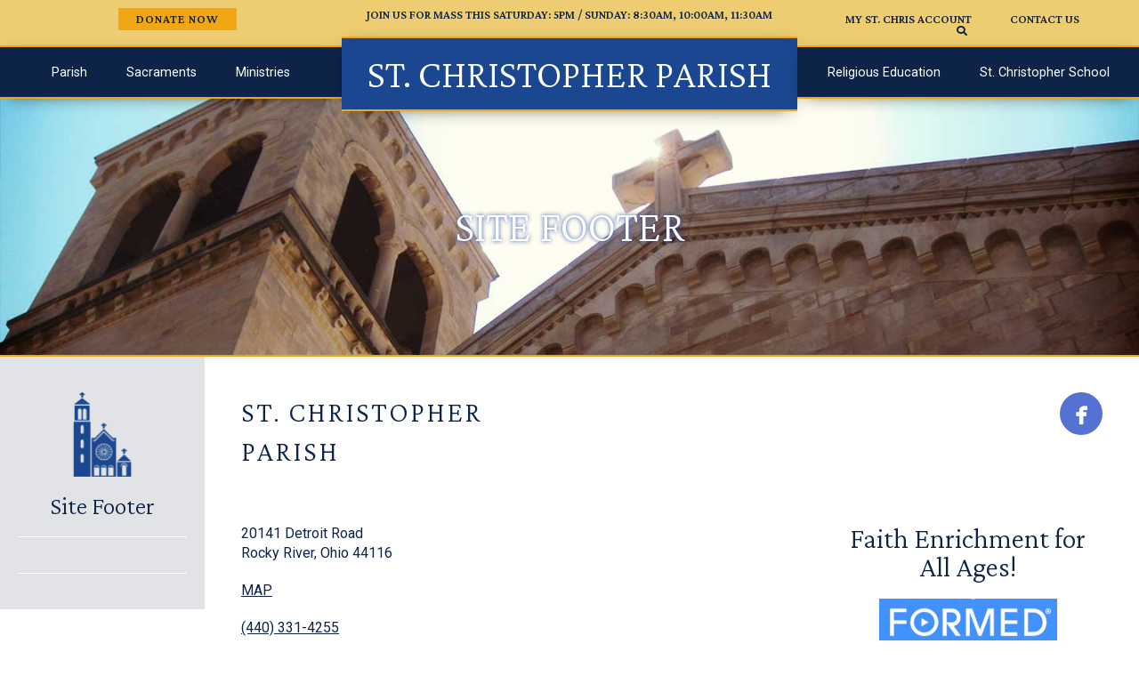

--- FILE ---
content_type: text/html; charset=UTF-8
request_url: https://stchrisparish.com/site-footer/
body_size: 16243
content:
<!DOCTYPE html>
<html lang="en-US">
<head>
<meta charset="UTF-8" />
<meta name="viewport" content="width=device-width" />
<link href="https://fonts.googleapis.com/css?family=Crimson+Pro:300,600|Roboto:400,400i,700,700i&display=swap" rel="stylesheet">
<link rel="stylesheet" href="https://use.fontawesome.com/releases/v5.8.0/css/all.css" integrity="sha384-Mmxa0mLqhmOeaE8vgOSbKacftZcsNYDjQzuCOm6D02luYSzBG8vpaOykv9lFQ51Y" crossorigin="anonymous">
<link rel="apple-touch-icon" sizes="180x180" href="/apple-touch-icon.png">
<link rel="icon" type="image/png" sizes="32x32" href="/favicon-32x32.png">
<link rel="icon" type="image/png" sizes="16x16" href="/favicon-16x16.png">
<link rel="manifest" href="/site.webmanifest">
<link rel="mask-icon" href="/safari-pinned-tab.svg" color="#5bbad5">
<meta name="msapplication-TileColor" content="#ffc40d">
<meta name="theme-color" content="#ffffff">
<!-- Global site tag (gtag.js) - Google Analytics -->
<script async src="https://www.googletagmanager.com/gtag/js?id=G-FZSB15KML2"></script>
<script>
  window.dataLayer = window.dataLayer || [];
  function gtag(){dataLayer.push(arguments);}
  gtag('js', new Date());

  gtag('config', 'G-FZSB15KML2');
</script>
<script id="MPWidgets" src="https://stchrisparish.ministryplatform.com/widgets/dist/MPWidgets.js"></script>
<title>Site Footer | St. Christopher Parish</title>
<meta name='robots' content='max-image-preview:large' />
<link rel="alternate" type="application/rss+xml" title="St. Christopher Parish &raquo; Feed" href="https://stchrisparish.com/feed/" />
<link rel="alternate" type="application/rss+xml" title="St. Christopher Parish &raquo; Comments Feed" href="https://stchrisparish.com/comments/feed/" />
<link rel="alternate" title="oEmbed (JSON)" type="application/json+oembed" href="https://stchrisparish.com/wp-json/oembed/1.0/embed?url=https%3A%2F%2Fstchrisparish.com%2Fsite-footer%2F" />
<link rel="alternate" title="oEmbed (XML)" type="text/xml+oembed" href="https://stchrisparish.com/wp-json/oembed/1.0/embed?url=https%3A%2F%2Fstchrisparish.com%2Fsite-footer%2F&#038;format=xml" />
<style id='wp-img-auto-sizes-contain-inline-css' type='text/css'>
img:is([sizes=auto i],[sizes^="auto," i]){contain-intrinsic-size:3000px 1500px}
/*# sourceURL=wp-img-auto-sizes-contain-inline-css */
</style>
<style id='wp-emoji-styles-inline-css' type='text/css'>

	img.wp-smiley, img.emoji {
		display: inline !important;
		border: none !important;
		box-shadow: none !important;
		height: 1em !important;
		width: 1em !important;
		margin: 0 0.07em !important;
		vertical-align: -0.1em !important;
		background: none !important;
		padding: 0 !important;
	}
/*# sourceURL=wp-emoji-styles-inline-css */
</style>
<style id='wp-block-library-inline-css' type='text/css'>
:root{--wp-block-synced-color:#7a00df;--wp-block-synced-color--rgb:122,0,223;--wp-bound-block-color:var(--wp-block-synced-color);--wp-editor-canvas-background:#ddd;--wp-admin-theme-color:#007cba;--wp-admin-theme-color--rgb:0,124,186;--wp-admin-theme-color-darker-10:#006ba1;--wp-admin-theme-color-darker-10--rgb:0,107,160.5;--wp-admin-theme-color-darker-20:#005a87;--wp-admin-theme-color-darker-20--rgb:0,90,135;--wp-admin-border-width-focus:2px}@media (min-resolution:192dpi){:root{--wp-admin-border-width-focus:1.5px}}.wp-element-button{cursor:pointer}:root .has-very-light-gray-background-color{background-color:#eee}:root .has-very-dark-gray-background-color{background-color:#313131}:root .has-very-light-gray-color{color:#eee}:root .has-very-dark-gray-color{color:#313131}:root .has-vivid-green-cyan-to-vivid-cyan-blue-gradient-background{background:linear-gradient(135deg,#00d084,#0693e3)}:root .has-purple-crush-gradient-background{background:linear-gradient(135deg,#34e2e4,#4721fb 50%,#ab1dfe)}:root .has-hazy-dawn-gradient-background{background:linear-gradient(135deg,#faaca8,#dad0ec)}:root .has-subdued-olive-gradient-background{background:linear-gradient(135deg,#fafae1,#67a671)}:root .has-atomic-cream-gradient-background{background:linear-gradient(135deg,#fdd79a,#004a59)}:root .has-nightshade-gradient-background{background:linear-gradient(135deg,#330968,#31cdcf)}:root .has-midnight-gradient-background{background:linear-gradient(135deg,#020381,#2874fc)}:root{--wp--preset--font-size--normal:16px;--wp--preset--font-size--huge:42px}.has-regular-font-size{font-size:1em}.has-larger-font-size{font-size:2.625em}.has-normal-font-size{font-size:var(--wp--preset--font-size--normal)}.has-huge-font-size{font-size:var(--wp--preset--font-size--huge)}.has-text-align-center{text-align:center}.has-text-align-left{text-align:left}.has-text-align-right{text-align:right}.has-fit-text{white-space:nowrap!important}#end-resizable-editor-section{display:none}.aligncenter{clear:both}.items-justified-left{justify-content:flex-start}.items-justified-center{justify-content:center}.items-justified-right{justify-content:flex-end}.items-justified-space-between{justify-content:space-between}.screen-reader-text{border:0;clip-path:inset(50%);height:1px;margin:-1px;overflow:hidden;padding:0;position:absolute;width:1px;word-wrap:normal!important}.screen-reader-text:focus{background-color:#ddd;clip-path:none;color:#444;display:block;font-size:1em;height:auto;left:5px;line-height:normal;padding:15px 23px 14px;text-decoration:none;top:5px;width:auto;z-index:100000}html :where(.has-border-color){border-style:solid}html :where([style*=border-top-color]){border-top-style:solid}html :where([style*=border-right-color]){border-right-style:solid}html :where([style*=border-bottom-color]){border-bottom-style:solid}html :where([style*=border-left-color]){border-left-style:solid}html :where([style*=border-width]){border-style:solid}html :where([style*=border-top-width]){border-top-style:solid}html :where([style*=border-right-width]){border-right-style:solid}html :where([style*=border-bottom-width]){border-bottom-style:solid}html :where([style*=border-left-width]){border-left-style:solid}html :where(img[class*=wp-image-]){height:auto;max-width:100%}:where(figure){margin:0 0 1em}html :where(.is-position-sticky){--wp-admin--admin-bar--position-offset:var(--wp-admin--admin-bar--height,0px)}@media screen and (max-width:600px){html :where(.is-position-sticky){--wp-admin--admin-bar--position-offset:0px}}

/*# sourceURL=wp-block-library-inline-css */
</style><style id='global-styles-inline-css' type='text/css'>
:root{--wp--preset--aspect-ratio--square: 1;--wp--preset--aspect-ratio--4-3: 4/3;--wp--preset--aspect-ratio--3-4: 3/4;--wp--preset--aspect-ratio--3-2: 3/2;--wp--preset--aspect-ratio--2-3: 2/3;--wp--preset--aspect-ratio--16-9: 16/9;--wp--preset--aspect-ratio--9-16: 9/16;--wp--preset--color--black: #000000;--wp--preset--color--cyan-bluish-gray: #abb8c3;--wp--preset--color--white: #ffffff;--wp--preset--color--pale-pink: #f78da7;--wp--preset--color--vivid-red: #cf2e2e;--wp--preset--color--luminous-vivid-orange: #ff6900;--wp--preset--color--luminous-vivid-amber: #fcb900;--wp--preset--color--light-green-cyan: #7bdcb5;--wp--preset--color--vivid-green-cyan: #00d084;--wp--preset--color--pale-cyan-blue: #8ed1fc;--wp--preset--color--vivid-cyan-blue: #0693e3;--wp--preset--color--vivid-purple: #9b51e0;--wp--preset--gradient--vivid-cyan-blue-to-vivid-purple: linear-gradient(135deg,rgb(6,147,227) 0%,rgb(155,81,224) 100%);--wp--preset--gradient--light-green-cyan-to-vivid-green-cyan: linear-gradient(135deg,rgb(122,220,180) 0%,rgb(0,208,130) 100%);--wp--preset--gradient--luminous-vivid-amber-to-luminous-vivid-orange: linear-gradient(135deg,rgb(252,185,0) 0%,rgb(255,105,0) 100%);--wp--preset--gradient--luminous-vivid-orange-to-vivid-red: linear-gradient(135deg,rgb(255,105,0) 0%,rgb(207,46,46) 100%);--wp--preset--gradient--very-light-gray-to-cyan-bluish-gray: linear-gradient(135deg,rgb(238,238,238) 0%,rgb(169,184,195) 100%);--wp--preset--gradient--cool-to-warm-spectrum: linear-gradient(135deg,rgb(74,234,220) 0%,rgb(151,120,209) 20%,rgb(207,42,186) 40%,rgb(238,44,130) 60%,rgb(251,105,98) 80%,rgb(254,248,76) 100%);--wp--preset--gradient--blush-light-purple: linear-gradient(135deg,rgb(255,206,236) 0%,rgb(152,150,240) 100%);--wp--preset--gradient--blush-bordeaux: linear-gradient(135deg,rgb(254,205,165) 0%,rgb(254,45,45) 50%,rgb(107,0,62) 100%);--wp--preset--gradient--luminous-dusk: linear-gradient(135deg,rgb(255,203,112) 0%,rgb(199,81,192) 50%,rgb(65,88,208) 100%);--wp--preset--gradient--pale-ocean: linear-gradient(135deg,rgb(255,245,203) 0%,rgb(182,227,212) 50%,rgb(51,167,181) 100%);--wp--preset--gradient--electric-grass: linear-gradient(135deg,rgb(202,248,128) 0%,rgb(113,206,126) 100%);--wp--preset--gradient--midnight: linear-gradient(135deg,rgb(2,3,129) 0%,rgb(40,116,252) 100%);--wp--preset--font-size--small: 13px;--wp--preset--font-size--medium: 20px;--wp--preset--font-size--large: 36px;--wp--preset--font-size--x-large: 42px;--wp--preset--spacing--20: 0.44rem;--wp--preset--spacing--30: 0.67rem;--wp--preset--spacing--40: 1rem;--wp--preset--spacing--50: 1.5rem;--wp--preset--spacing--60: 2.25rem;--wp--preset--spacing--70: 3.38rem;--wp--preset--spacing--80: 5.06rem;--wp--preset--shadow--natural: 6px 6px 9px rgba(0, 0, 0, 0.2);--wp--preset--shadow--deep: 12px 12px 50px rgba(0, 0, 0, 0.4);--wp--preset--shadow--sharp: 6px 6px 0px rgba(0, 0, 0, 0.2);--wp--preset--shadow--outlined: 6px 6px 0px -3px rgb(255, 255, 255), 6px 6px rgb(0, 0, 0);--wp--preset--shadow--crisp: 6px 6px 0px rgb(0, 0, 0);}:where(.is-layout-flex){gap: 0.5em;}:where(.is-layout-grid){gap: 0.5em;}body .is-layout-flex{display: flex;}.is-layout-flex{flex-wrap: wrap;align-items: center;}.is-layout-flex > :is(*, div){margin: 0;}body .is-layout-grid{display: grid;}.is-layout-grid > :is(*, div){margin: 0;}:where(.wp-block-columns.is-layout-flex){gap: 2em;}:where(.wp-block-columns.is-layout-grid){gap: 2em;}:where(.wp-block-post-template.is-layout-flex){gap: 1.25em;}:where(.wp-block-post-template.is-layout-grid){gap: 1.25em;}.has-black-color{color: var(--wp--preset--color--black) !important;}.has-cyan-bluish-gray-color{color: var(--wp--preset--color--cyan-bluish-gray) !important;}.has-white-color{color: var(--wp--preset--color--white) !important;}.has-pale-pink-color{color: var(--wp--preset--color--pale-pink) !important;}.has-vivid-red-color{color: var(--wp--preset--color--vivid-red) !important;}.has-luminous-vivid-orange-color{color: var(--wp--preset--color--luminous-vivid-orange) !important;}.has-luminous-vivid-amber-color{color: var(--wp--preset--color--luminous-vivid-amber) !important;}.has-light-green-cyan-color{color: var(--wp--preset--color--light-green-cyan) !important;}.has-vivid-green-cyan-color{color: var(--wp--preset--color--vivid-green-cyan) !important;}.has-pale-cyan-blue-color{color: var(--wp--preset--color--pale-cyan-blue) !important;}.has-vivid-cyan-blue-color{color: var(--wp--preset--color--vivid-cyan-blue) !important;}.has-vivid-purple-color{color: var(--wp--preset--color--vivid-purple) !important;}.has-black-background-color{background-color: var(--wp--preset--color--black) !important;}.has-cyan-bluish-gray-background-color{background-color: var(--wp--preset--color--cyan-bluish-gray) !important;}.has-white-background-color{background-color: var(--wp--preset--color--white) !important;}.has-pale-pink-background-color{background-color: var(--wp--preset--color--pale-pink) !important;}.has-vivid-red-background-color{background-color: var(--wp--preset--color--vivid-red) !important;}.has-luminous-vivid-orange-background-color{background-color: var(--wp--preset--color--luminous-vivid-orange) !important;}.has-luminous-vivid-amber-background-color{background-color: var(--wp--preset--color--luminous-vivid-amber) !important;}.has-light-green-cyan-background-color{background-color: var(--wp--preset--color--light-green-cyan) !important;}.has-vivid-green-cyan-background-color{background-color: var(--wp--preset--color--vivid-green-cyan) !important;}.has-pale-cyan-blue-background-color{background-color: var(--wp--preset--color--pale-cyan-blue) !important;}.has-vivid-cyan-blue-background-color{background-color: var(--wp--preset--color--vivid-cyan-blue) !important;}.has-vivid-purple-background-color{background-color: var(--wp--preset--color--vivid-purple) !important;}.has-black-border-color{border-color: var(--wp--preset--color--black) !important;}.has-cyan-bluish-gray-border-color{border-color: var(--wp--preset--color--cyan-bluish-gray) !important;}.has-white-border-color{border-color: var(--wp--preset--color--white) !important;}.has-pale-pink-border-color{border-color: var(--wp--preset--color--pale-pink) !important;}.has-vivid-red-border-color{border-color: var(--wp--preset--color--vivid-red) !important;}.has-luminous-vivid-orange-border-color{border-color: var(--wp--preset--color--luminous-vivid-orange) !important;}.has-luminous-vivid-amber-border-color{border-color: var(--wp--preset--color--luminous-vivid-amber) !important;}.has-light-green-cyan-border-color{border-color: var(--wp--preset--color--light-green-cyan) !important;}.has-vivid-green-cyan-border-color{border-color: var(--wp--preset--color--vivid-green-cyan) !important;}.has-pale-cyan-blue-border-color{border-color: var(--wp--preset--color--pale-cyan-blue) !important;}.has-vivid-cyan-blue-border-color{border-color: var(--wp--preset--color--vivid-cyan-blue) !important;}.has-vivid-purple-border-color{border-color: var(--wp--preset--color--vivid-purple) !important;}.has-vivid-cyan-blue-to-vivid-purple-gradient-background{background: var(--wp--preset--gradient--vivid-cyan-blue-to-vivid-purple) !important;}.has-light-green-cyan-to-vivid-green-cyan-gradient-background{background: var(--wp--preset--gradient--light-green-cyan-to-vivid-green-cyan) !important;}.has-luminous-vivid-amber-to-luminous-vivid-orange-gradient-background{background: var(--wp--preset--gradient--luminous-vivid-amber-to-luminous-vivid-orange) !important;}.has-luminous-vivid-orange-to-vivid-red-gradient-background{background: var(--wp--preset--gradient--luminous-vivid-orange-to-vivid-red) !important;}.has-very-light-gray-to-cyan-bluish-gray-gradient-background{background: var(--wp--preset--gradient--very-light-gray-to-cyan-bluish-gray) !important;}.has-cool-to-warm-spectrum-gradient-background{background: var(--wp--preset--gradient--cool-to-warm-spectrum) !important;}.has-blush-light-purple-gradient-background{background: var(--wp--preset--gradient--blush-light-purple) !important;}.has-blush-bordeaux-gradient-background{background: var(--wp--preset--gradient--blush-bordeaux) !important;}.has-luminous-dusk-gradient-background{background: var(--wp--preset--gradient--luminous-dusk) !important;}.has-pale-ocean-gradient-background{background: var(--wp--preset--gradient--pale-ocean) !important;}.has-electric-grass-gradient-background{background: var(--wp--preset--gradient--electric-grass) !important;}.has-midnight-gradient-background{background: var(--wp--preset--gradient--midnight) !important;}.has-small-font-size{font-size: var(--wp--preset--font-size--small) !important;}.has-medium-font-size{font-size: var(--wp--preset--font-size--medium) !important;}.has-large-font-size{font-size: var(--wp--preset--font-size--large) !important;}.has-x-large-font-size{font-size: var(--wp--preset--font-size--x-large) !important;}
/*# sourceURL=global-styles-inline-css */
</style>

<style id='classic-theme-styles-inline-css' type='text/css'>
/*! This file is auto-generated */
.wp-block-button__link{color:#fff;background-color:#32373c;border-radius:9999px;box-shadow:none;text-decoration:none;padding:calc(.667em + 2px) calc(1.333em + 2px);font-size:1.125em}.wp-block-file__button{background:#32373c;color:#fff;text-decoration:none}
/*# sourceURL=/wp-includes/css/classic-themes.min.css */
</style>
<link rel='stylesheet' id='finalTilesGallery_stylesheet-css' href='https://stchrisparish.com/wp-content/plugins/final-tiles-grid-gallery-lite/scripts/ftg.css?ver=3.6.9' type='text/css' media='all' />
<link rel='stylesheet' id='fontawesome_stylesheet-css' href='https://stchrisparish.com/wp-content/plugins/final-tiles-grid-gallery-lite/fonts/font-awesome/css/font-awesome.min.css?ver=b398af42a099fe5e1f0c8780293b0f60' type='text/css' media='all' />
<style id='responsive-menu-inline-css' type='text/css'>
/** This file is major component of this plugin so please don't try to edit here. */
#rmp_menu_trigger-1691 {
  width: 25px;
  height: 25px;
  position: fixed;
  top: 3px;
  border-radius: 5px;
  display: none;
  text-decoration: none;
  right: 5%;
  background: #edcc72;
  transition: transform 0.5s, background-color 0.5s;
}
#rmp_menu_trigger-1691:hover, #rmp_menu_trigger-1691:focus {
  background: #edcc72;
  text-decoration: unset;
}
#rmp_menu_trigger-1691.is-active {
  background: #edcc72;
}
#rmp_menu_trigger-1691 .rmp-trigger-box {
  width: 25px;
  color: #f1a713;
}
#rmp_menu_trigger-1691 .rmp-trigger-icon-active, #rmp_menu_trigger-1691 .rmp-trigger-text-open {
  display: none;
}
#rmp_menu_trigger-1691.is-active .rmp-trigger-icon-active, #rmp_menu_trigger-1691.is-active .rmp-trigger-text-open {
  display: inline;
}
#rmp_menu_trigger-1691.is-active .rmp-trigger-icon-inactive, #rmp_menu_trigger-1691.is-active .rmp-trigger-text {
  display: none;
}
#rmp_menu_trigger-1691 .rmp-trigger-label {
  color: #f1a713;
  pointer-events: none;
  line-height: 13px;
  font-family: Roboto Condensed;
  font-size: 14px;
  display: inline;
  text-transform: inherit;
}
#rmp_menu_trigger-1691 .rmp-trigger-label.rmp-trigger-label-top {
  display: block;
  margin-bottom: 12px;
}
#rmp_menu_trigger-1691 .rmp-trigger-label.rmp-trigger-label-bottom {
  display: block;
  margin-top: 12px;
}
#rmp_menu_trigger-1691 .responsive-menu-pro-inner {
  display: block;
}
#rmp_menu_trigger-1691 .rmp-trigger-icon-inactive .rmp-font-icon {
  color: #0d2448;
}
#rmp_menu_trigger-1691 .responsive-menu-pro-inner, #rmp_menu_trigger-1691 .responsive-menu-pro-inner::before, #rmp_menu_trigger-1691 .responsive-menu-pro-inner::after {
  width: 25px;
  height: 3px;
  background-color: #0d2448;
  border-radius: 4px;
  position: absolute;
}
#rmp_menu_trigger-1691 .rmp-trigger-icon-active .rmp-font-icon {
  color: #0d2448;
}
#rmp_menu_trigger-1691.is-active .responsive-menu-pro-inner, #rmp_menu_trigger-1691.is-active .responsive-menu-pro-inner::before, #rmp_menu_trigger-1691.is-active .responsive-menu-pro-inner::after {
  background-color: #0d2448;
}
#rmp_menu_trigger-1691:hover .rmp-trigger-icon-inactive .rmp-font-icon {
  color: #0d2448;
}
#rmp_menu_trigger-1691:not(.is-active):hover .responsive-menu-pro-inner, #rmp_menu_trigger-1691:not(.is-active):hover .responsive-menu-pro-inner::before, #rmp_menu_trigger-1691:not(.is-active):hover .responsive-menu-pro-inner::after {
  background-color: #0d2448;
}
#rmp_menu_trigger-1691 .responsive-menu-pro-inner::before {
  top: 5px;
}
#rmp_menu_trigger-1691 .responsive-menu-pro-inner::after {
  bottom: 5px;
}
#rmp_menu_trigger-1691.is-active .responsive-menu-pro-inner::after {
  bottom: 0;
}
/* Hamburger menu styling */
@media screen and (max-width: 1024px) {
  /** Menu Title Style */
  /** Menu Additional Content Style */
  .header-left, .header-right {
    display: none !important;
  }
  #rmp_menu_trigger-1691 {
    display: block;
  }
  #rmp-container-1691 {
    position: fixed;
    top: 0;
    margin: 0;
    transition: transform 0.5s;
    overflow: auto;
    display: block;
    width: 75%;
    background-color: #0d2448;
    background-image: url("");
    height: 100%;
    left: 0;
    padding-top: 0px;
    padding-left: 0px;
    padding-bottom: 0px;
    padding-right: 0px;
  }
  #rmp-menu-wrap-1691 {
    padding-top: 0px;
    padding-left: 0px;
    padding-bottom: 0px;
    padding-right: 0px;
    background-color: #0d2448;
  }
  #rmp-menu-wrap-1691 .rmp-menu, #rmp-menu-wrap-1691 .rmp-submenu {
    width: 100%;
    box-sizing: border-box;
    margin: 0;
    padding: 0;
  }
  #rmp-menu-wrap-1691 .rmp-submenu-depth-1 .rmp-menu-item-link {
    padding-left: 10%;
  }
  #rmp-menu-wrap-1691 .rmp-submenu-depth-2 .rmp-menu-item-link {
    padding-left: 15%;
  }
  #rmp-menu-wrap-1691 .rmp-submenu-depth-3 .rmp-menu-item-link {
    padding-left: 20%;
  }
  #rmp-menu-wrap-1691 .rmp-submenu-depth-4 .rmp-menu-item-link {
    padding-left: 25%;
  }
  #rmp-menu-wrap-1691 .rmp-submenu.rmp-submenu-open {
    display: block;
  }
  #rmp-menu-wrap-1691 .rmp-menu-item {
    width: 100%;
    list-style: none;
    margin: 0;
  }
  #rmp-menu-wrap-1691 .rmp-menu-item-link {
    height: 40px;
    line-height: 40px;
    font-size: 13px;
    border-bottom: 1px solid #0d2448;
    font-family: inherit;
    color: #ffffff;
    text-align: left;
    background-color: #0d2448;
    font-weight: normal;
    letter-spacing: 0px;
    display: block;
    box-sizing: border-box;
    width: 100%;
    text-decoration: none;
    position: relative;
    overflow: hidden;
    transition: background-color 0.5s, border-color 0.5s, 0.5s;
    padding: 0 5%;
    padding-right: 50px;
  }
  #rmp-menu-wrap-1691 .rmp-menu-item-link:after, #rmp-menu-wrap-1691 .rmp-menu-item-link:before {
    display: none;
  }
  #rmp-menu-wrap-1691 .rmp-menu-item-link:hover, #rmp-menu-wrap-1691 .rmp-menu-item-link:focus {
    color: #ffffff;
    border-color: #0d2448;
    background-color: #1a478f;
  }
  #rmp-menu-wrap-1691 .rmp-menu-item-link:focus {
    outline: none;
    border-color: unset;
    box-shadow: unset;
  }
  #rmp-menu-wrap-1691 .rmp-menu-item-link .rmp-font-icon {
    height: 40px;
    line-height: 40px;
    margin-right: 10px;
    font-size: 13px;
  }
  #rmp-menu-wrap-1691 .rmp-menu-current-item .rmp-menu-item-link {
    color: #ffffff;
    border-color: #0d2448;
    background-color: #1a478f;
  }
  #rmp-menu-wrap-1691 .rmp-menu-current-item .rmp-menu-item-link:hover, #rmp-menu-wrap-1691 .rmp-menu-current-item .rmp-menu-item-link:focus {
    color: #ffffff;
    border-color: #0d2448;
    background-color: #1a478f;
  }
  #rmp-menu-wrap-1691 .rmp-menu-subarrow {
    position: absolute;
    top: 0;
    bottom: 0;
    text-align: center;
    overflow: hidden;
    background-size: cover;
    overflow: hidden;
    right: 0;
    border-left-style: solid;
    border-left-color: #0d2448;
    border-left-width: 1px;
    height: 39px;
    width: 40px;
    color: #ffffff;
    background-color: #0d2448;
  }
  #rmp-menu-wrap-1691 .rmp-menu-subarrow svg {
    fill: #ffffff;
  }
  #rmp-menu-wrap-1691 .rmp-menu-subarrow:hover {
    color: #ffffff;
    border-color: #0d2448;
    background-color: #1a478f;
  }
  #rmp-menu-wrap-1691 .rmp-menu-subarrow:hover svg {
    fill: #ffffff;
  }
  #rmp-menu-wrap-1691 .rmp-menu-subarrow .rmp-font-icon {
    margin-right: unset;
  }
  #rmp-menu-wrap-1691 .rmp-menu-subarrow * {
    vertical-align: middle;
    line-height: 39px;
  }
  #rmp-menu-wrap-1691 .rmp-menu-subarrow-active {
    display: block;
    background-size: cover;
    color: #ffffff;
    border-color: #0d2448;
    background-color: #1a478f;
  }
  #rmp-menu-wrap-1691 .rmp-menu-subarrow-active svg {
    fill: #ffffff;
  }
  #rmp-menu-wrap-1691 .rmp-menu-subarrow-active:hover {
    color: #ffffff;
    border-color: #0d2448;
    background-color: #1a478f;
  }
  #rmp-menu-wrap-1691 .rmp-menu-subarrow-active:hover svg {
    fill: #ffffff;
  }
  #rmp-menu-wrap-1691 .rmp-submenu {
    display: none;
  }
  #rmp-menu-wrap-1691 .rmp-submenu .rmp-menu-item-link {
    height: 40px;
    line-height: 40px;
    letter-spacing: 0px;
    font-size: 13px;
    border-bottom: 1px solid #0d2448;
    font-family: inherit;
    font-weight: normal;
    color: #ffffff;
    text-align: left;
    background-color: #212121;
  }
  #rmp-menu-wrap-1691 .rmp-submenu .rmp-menu-item-link:hover, #rmp-menu-wrap-1691 .rmp-submenu .rmp-menu-item-link:focus {
    color: #ffffff;
    border-color: #0d2448;
    background-color: #1a478f;
  }
  #rmp-menu-wrap-1691 .rmp-submenu .rmp-menu-current-item .rmp-menu-item-link {
    color: #ffffff;
    border-color: #0d2448;
    background-color: #1a478f;
  }
  #rmp-menu-wrap-1691 .rmp-submenu .rmp-menu-current-item .rmp-menu-item-link:hover, #rmp-menu-wrap-1691 .rmp-submenu .rmp-menu-current-item .rmp-menu-item-link:focus {
    color: #ffffff;
    border-color: #0d2448;
    background-color: #1a478f;
  }
  #rmp-menu-wrap-1691 .rmp-submenu .rmp-menu-subarrow {
    right: 0;
    border-right: unset;
    border-left-style: solid;
    border-left-color: #1d4354;
    border-left-width: 0px;
    height: 39px;
    line-height: 39px;
    width: 40px;
    color: #fff;
    background-color: inherit;
  }
  #rmp-menu-wrap-1691 .rmp-submenu .rmp-menu-subarrow:hover {
    color: #fff;
    border-color: #3f3f3f;
    background-color: inherit;
  }
  #rmp-menu-wrap-1691 .rmp-submenu .rmp-menu-subarrow-active {
    color: #fff;
    border-color: #1d4354;
    background-color: inherit;
  }
  #rmp-menu-wrap-1691 .rmp-submenu .rmp-menu-subarrow-active:hover {
    color: #fff;
    border-color: #3f3f3f;
    background-color: inherit;
  }
  #rmp-menu-wrap-1691 .rmp-menu-item-description {
    margin: 0;
    padding: 5px 5%;
    opacity: 0.8;
    color: #ffffff;
  }
  #rmp-search-box-1691 {
    display: block;
    padding-top: 0px;
    padding-left: 5%;
    padding-bottom: 0px;
    padding-right: 5%;
  }
  #rmp-search-box-1691 .rmp-search-form {
    margin: 0;
  }
  #rmp-search-box-1691 .rmp-search-box {
    background: #ffffff;
    border: 1px solid #dadada;
    color: #333333;
    width: 100%;
    padding: 0 5%;
    border-radius: 30px;
    height: 45px;
    -webkit-appearance: none;
  }
  #rmp-search-box-1691 .rmp-search-box::placeholder {
    color: #c7c7cd;
  }
  #rmp-search-box-1691 .rmp-search-box:focus {
    background-color: #ffffff;
    outline: 2px solid #dadada;
    color: #333333;
  }
  #rmp-menu-title-1691 {
    background-color: #0d2448;
    color: #ffffff;
    text-align: left;
    font-size: 13px;
    padding-top: 10%;
    padding-left: 5%;
    padding-bottom: 0%;
    padding-right: 5%;
    font-weight: 400;
    transition: background-color 0.5s, border-color 0.5s, color 0.5s;
  }
  #rmp-menu-title-1691:hover {
    background-color: #0d2448;
    color: #ffffff;
  }
  #rmp-menu-title-1691 > .rmp-menu-title-link {
    color: #ffffff;
    width: 100%;
    background-color: unset;
    text-decoration: none;
  }
  #rmp-menu-title-1691 > .rmp-menu-title-link:hover {
    color: #ffffff;
  }
  #rmp-menu-title-1691 .rmp-font-icon {
    font-size: 13px;
  }
  #rmp-menu-additional-content-1691 {
    padding-top: 0px;
    padding-left: 5%;
    padding-bottom: 0px;
    padding-right: 5%;
    color: #ffffff;
    text-align: center;
    font-size: 16px;
  }
}
/**
This file contents common styling of menus.
*/
.rmp-container {
  display: none;
  visibility: visible;
  padding: 0px 0px 0px 0px;
  z-index: 99998;
  transition: all 0.3s;
  /** Scrolling bar in menu setting box **/
}
.rmp-container.rmp-fade-top, .rmp-container.rmp-fade-left, .rmp-container.rmp-fade-right, .rmp-container.rmp-fade-bottom {
  display: none;
}
.rmp-container.rmp-slide-left, .rmp-container.rmp-push-left {
  transform: translateX(-100%);
  -ms-transform: translateX(-100%);
  -webkit-transform: translateX(-100%);
  -moz-transform: translateX(-100%);
}
.rmp-container.rmp-slide-left.rmp-menu-open, .rmp-container.rmp-push-left.rmp-menu-open {
  transform: translateX(0);
  -ms-transform: translateX(0);
  -webkit-transform: translateX(0);
  -moz-transform: translateX(0);
}
.rmp-container.rmp-slide-right, .rmp-container.rmp-push-right {
  transform: translateX(100%);
  -ms-transform: translateX(100%);
  -webkit-transform: translateX(100%);
  -moz-transform: translateX(100%);
}
.rmp-container.rmp-slide-right.rmp-menu-open, .rmp-container.rmp-push-right.rmp-menu-open {
  transform: translateX(0);
  -ms-transform: translateX(0);
  -webkit-transform: translateX(0);
  -moz-transform: translateX(0);
}
.rmp-container.rmp-slide-top, .rmp-container.rmp-push-top {
  transform: translateY(-100%);
  -ms-transform: translateY(-100%);
  -webkit-transform: translateY(-100%);
  -moz-transform: translateY(-100%);
}
.rmp-container.rmp-slide-top.rmp-menu-open, .rmp-container.rmp-push-top.rmp-menu-open {
  transform: translateY(0);
  -ms-transform: translateY(0);
  -webkit-transform: translateY(0);
  -moz-transform: translateY(0);
}
.rmp-container.rmp-slide-bottom, .rmp-container.rmp-push-bottom {
  transform: translateY(100%);
  -ms-transform: translateY(100%);
  -webkit-transform: translateY(100%);
  -moz-transform: translateY(100%);
}
.rmp-container.rmp-slide-bottom.rmp-menu-open, .rmp-container.rmp-push-bottom.rmp-menu-open {
  transform: translateX(0);
  -ms-transform: translateX(0);
  -webkit-transform: translateX(0);
  -moz-transform: translateX(0);
}
.rmp-container::-webkit-scrollbar {
  width: 0px;
}
.rmp-container ::-webkit-scrollbar-track {
  box-shadow: inset 0 0 5px transparent;
}
.rmp-container ::-webkit-scrollbar-thumb {
  background: transparent;
}
.rmp-container ::-webkit-scrollbar-thumb:hover {
  background: transparent;
}
.rmp-container .rmp-menu-wrap .rmp-menu {
  transition: none;
  border-radius: 0;
  box-shadow: none;
  background: none;
  border: 0;
  bottom: auto;
  box-sizing: border-box;
  clip: auto;
  color: #666;
  display: block;
  float: none;
  font-family: inherit;
  font-size: 14px;
  height: auto;
  left: auto;
  line-height: 1.7;
  list-style-type: none;
  margin: 0;
  min-height: auto;
  max-height: none;
  opacity: 1;
  outline: none;
  overflow: visible;
  padding: 0;
  position: relative;
  pointer-events: auto;
  right: auto;
  text-align: left;
  text-decoration: none;
  text-indent: 0;
  text-transform: none;
  transform: none;
  top: auto;
  visibility: inherit;
  width: auto;
  word-wrap: break-word;
  white-space: normal;
}
.rmp-container .rmp-menu-additional-content {
  display: block;
  word-break: break-word;
}
.rmp-container .rmp-menu-title {
  display: flex;
  flex-direction: column;
}
.rmp-container .rmp-menu-title .rmp-menu-title-image {
  max-width: 100%;
  margin-bottom: 15px;
  display: block;
  margin: auto;
  margin-bottom: 15px;
}
button.rmp_menu_trigger {
  z-index: 999999;
  overflow: hidden;
  outline: none;
  border: 0;
  display: none;
  margin: 0;
  transition: transform 0.5s, background-color 0.5s;
  padding: 0;
}
button.rmp_menu_trigger .responsive-menu-pro-inner::before, button.rmp_menu_trigger .responsive-menu-pro-inner::after {
  content: "";
  display: block;
}
button.rmp_menu_trigger .responsive-menu-pro-inner::before {
  top: 10px;
}
button.rmp_menu_trigger .responsive-menu-pro-inner::after {
  bottom: 10px;
}
button.rmp_menu_trigger .rmp-trigger-box {
  width: 40px;
  display: inline-block;
  position: relative;
  pointer-events: none;
  vertical-align: super;
}
/*  Menu Trigger Boring Animation */
.rmp-menu-trigger-boring .responsive-menu-pro-inner {
  transition-property: none;
}
.rmp-menu-trigger-boring .responsive-menu-pro-inner::after, .rmp-menu-trigger-boring .responsive-menu-pro-inner::before {
  transition-property: none;
}
.rmp-menu-trigger-boring.is-active .responsive-menu-pro-inner {
  transform: rotate(45deg);
}
.rmp-menu-trigger-boring.is-active .responsive-menu-pro-inner:before {
  top: 0;
  opacity: 0;
}
.rmp-menu-trigger-boring.is-active .responsive-menu-pro-inner:after {
  bottom: 0;
  transform: rotate(-90deg);
}

/*# sourceURL=responsive-menu-inline-css */
</style>
<link rel='stylesheet' id='dashicons-css' href='https://stchrisparish.com/wp-includes/css/dashicons.min.css?ver=b398af42a099fe5e1f0c8780293b0f60' type='text/css' media='all' />
<link rel='stylesheet' id='blankslate-style-css' href='https://stchrisparish.com/wp-content/themes/stchris/style.css?ver=b398af42a099fe5e1f0c8780293b0f60' type='text/css' media='all' />
<link rel='stylesheet' id='js_composer_front-css' href='https://stchrisparish.com/wp-content/plugins/js_composer/assets/css/js_composer.min.css?ver=8.1' type='text/css' media='all' />
<link rel='stylesheet' id='js_composer_custom_css-css' href='//stchrisparish.com/wp-content/uploads/js_composer/custom.css?ver=8.1' type='text/css' media='all' />
<script type="text/javascript" src="https://stchrisparish.com/wp-includes/js/jquery/jquery.min.js?ver=3.7.1" id="jquery-core-js"></script>
<script type="text/javascript" src="https://stchrisparish.com/wp-includes/js/jquery/jquery-migrate.min.js?ver=3.4.1" id="jquery-migrate-js"></script>
<script type="text/javascript" id="rmp_menu_scripts-js-extra">
/* <![CDATA[ */
var rmp_menu = {"ajaxURL":"https://stchrisparish.com/wp-admin/admin-ajax.php","wp_nonce":"ac3c5a8b35","menu":[{"menu_theme":"Default","theme_type":"default","theme_location_menu":"0","submenu_submenu_arrow_width":"40","submenu_submenu_arrow_width_unit":"px","submenu_submenu_arrow_height":"39","submenu_submenu_arrow_height_unit":"px","submenu_arrow_position":"right","submenu_sub_arrow_background_colour":"","submenu_sub_arrow_background_hover_colour":"","submenu_sub_arrow_background_colour_active":"","submenu_sub_arrow_background_hover_colour_active":"","submenu_sub_arrow_border_width":"","submenu_sub_arrow_border_width_unit":"px","submenu_sub_arrow_border_colour":"#1d4354","submenu_sub_arrow_border_hover_colour":"#3f3f3f","submenu_sub_arrow_border_colour_active":"#1d4354","submenu_sub_arrow_border_hover_colour_active":"#3f3f3f","submenu_sub_arrow_shape_colour":"#fff","submenu_sub_arrow_shape_hover_colour":"#fff","submenu_sub_arrow_shape_colour_active":"#fff","submenu_sub_arrow_shape_hover_colour_active":"#fff","use_header_bar":"off","header_bar_items_order":{"logo":"off","title":"on","additional content":"off","menu":"on","search":"off"},"header_bar_title":"Responsive Menu","header_bar_html_content":"","header_bar_logo":"","header_bar_logo_link":"","header_bar_logo_width":"","header_bar_logo_width_unit":"%","header_bar_logo_height":"","header_bar_logo_height_unit":"px","header_bar_height":"80","header_bar_height_unit":"px","header_bar_padding":{"top":"0px","right":"5%","bottom":"0px","left":"5%"},"header_bar_font":"","header_bar_font_size":"14","header_bar_font_size_unit":"px","header_bar_text_color":"#ffffff","header_bar_background_color":"#1d4354","header_bar_breakpoint":"8000","header_bar_position_type":"fixed","header_bar_adjust_page":"on","header_bar_scroll_enable":"off","header_bar_scroll_background_color":"#36bdf6","mobile_breakpoint":"600","tablet_breakpoint":"1024","transition_speed":"0.5","sub_menu_speed":"0.2","show_menu_on_page_load":"off","menu_disable_scrolling":"off","menu_overlay":"off","menu_overlay_colour":"rgba(0,0,0,0.7)","desktop_menu_width":"","desktop_menu_width_unit":"%","desktop_menu_positioning":"absolute","desktop_menu_side":"left","desktop_menu_to_hide":"","use_current_theme_location":"off","mega_menu":{"225":"off","227":"off","229":"off","228":"off","226":"off"},"desktop_submenu_open_animation":"none","desktop_submenu_open_animation_speed":"100ms","desktop_submenu_open_on_click":"off","desktop_menu_hide_and_show":"off","menu_name":"Default Menu","menu_to_use":"5","different_menu_for_mobile":"off","menu_to_use_in_mobile":"main-menu","use_mobile_menu":"on","use_tablet_menu":"on","use_desktop_menu":"off","menu_display_on":"all-pages","menu_to_hide":".header-left, .header-right","submenu_descriptions_on":"off","custom_walker":"","menu_background_colour":"#0d2448","menu_depth":"5","smooth_scroll_on":"off","smooth_scroll_speed":"500","menu_font_icons":{"id":["225"],"icon":[""]},"menu_links_height":"40","menu_links_height_unit":"px","menu_links_line_height":"40","menu_links_line_height_unit":"px","menu_depth_0":"5","menu_depth_0_unit":"%","menu_font_size":"13","menu_font_size_unit":"px","menu_font":"","menu_font_weight":"normal","menu_text_alignment":"left","menu_text_letter_spacing":"","menu_word_wrap":"off","menu_link_colour":"#ffffff","menu_link_hover_colour":"#ffffff","menu_current_link_colour":"#ffffff","menu_current_link_hover_colour":"#ffffff","menu_item_background_colour":"#0d2448","menu_item_background_hover_colour":"#1a478f","menu_current_item_background_colour":"#1a478f","menu_current_item_background_hover_colour":"#1a478f","menu_border_width":"1","menu_border_width_unit":"px","menu_item_border_colour":"#0d2448","menu_item_border_colour_hover":"#0d2448","menu_current_item_border_colour":"#0d2448","menu_current_item_border_hover_colour":"#0d2448","submenu_links_height":"40","submenu_links_height_unit":"px","submenu_links_line_height":"40","submenu_links_line_height_unit":"px","menu_depth_side":"left","menu_depth_1":"10","menu_depth_1_unit":"%","menu_depth_2":"15","menu_depth_2_unit":"%","menu_depth_3":"20","menu_depth_3_unit":"%","menu_depth_4":"25","menu_depth_4_unit":"%","submenu_item_background_colour":"#212121","submenu_item_background_hover_colour":"#1a478f","submenu_current_item_background_colour":"#1a478f","submenu_current_item_background_hover_colour":"#1a478f","submenu_border_width":"1","submenu_border_width_unit":"px","submenu_item_border_colour":"#0d2448","submenu_item_border_colour_hover":"#0d2448","submenu_current_item_border_colour":"#0d2448","submenu_current_item_border_hover_colour":"#0d2448","submenu_font_size":"13","submenu_font_size_unit":"px","submenu_font":"","submenu_font_weight":"normal","submenu_text_letter_spacing":"","submenu_text_alignment":"left","submenu_link_colour":"#ffffff","submenu_link_hover_colour":"#ffffff","submenu_current_link_colour":"#ffffff","submenu_current_link_hover_colour":"#ffffff","inactive_arrow_shape":"\u25bc","active_arrow_shape":"\u25b2","inactive_arrow_font_icon":"","active_arrow_font_icon":"","inactive_arrow_image":"","active_arrow_image":"","submenu_arrow_width":"40","submenu_arrow_width_unit":"px","submenu_arrow_height":"39","submenu_arrow_height_unit":"px","arrow_position":"right","menu_sub_arrow_shape_colour":"#ffffff","menu_sub_arrow_shape_hover_colour":"#ffffff","menu_sub_arrow_shape_colour_active":"#ffffff","menu_sub_arrow_shape_hover_colour_active":"#ffffff","menu_sub_arrow_border_width":"1","menu_sub_arrow_border_width_unit":"px","menu_sub_arrow_border_colour":"#0d2448","menu_sub_arrow_border_hover_colour":"#0d2448","menu_sub_arrow_border_colour_active":"#0d2448","menu_sub_arrow_border_hover_colour_active":"#0d2448","menu_sub_arrow_background_colour":"#0d2448","menu_sub_arrow_background_hover_colour":"#1a478f","menu_sub_arrow_background_colour_active":"#1a478f","menu_sub_arrow_background_hover_colour_active":"#1a478f","fade_submenus":"off","fade_submenus_side":"left","fade_submenus_delay":"100","fade_submenus_speed":"500","use_slide_effect":"off","slide_effect_back_to_text":"Back","accordion_animation":"off","auto_expand_all_submenus":"off","auto_expand_current_submenus":"off","menu_item_click_to_trigger_submenu":"off","button_width":"25","button_width_unit":"px","button_height":"25","button_height_unit":"px","button_background_colour":"#edcc72","button_background_colour_hover":"#edcc72","button_background_colour_active":"#edcc72","toggle_button_border_radius":"5","button_transparent_background":"off","button_left_or_right":"right","button_position_type":"fixed","button_distance_from_side":"5","button_distance_from_side_unit":"%","button_top":"3","button_top_unit":"px","button_push_with_animation":"off","button_click_animation":"boring","button_line_margin":"5","button_line_margin_unit":"px","button_line_width":"25","button_line_width_unit":"px","button_line_height":"3","button_line_height_unit":"px","button_line_colour":"#0d2448","button_line_colour_hover":"#0d2448","button_line_colour_active":"#0d2448","button_font_icon":"","button_font_icon_when_clicked":"","button_image":"","button_image_when_clicked":"","button_title":"","button_title_open":"","button_title_position":"left","menu_container_columns":"","button_font":"Roboto Condensed","button_font_size":"14","button_font_size_unit":"px","button_title_line_height":"13","button_title_line_height_unit":"px","button_text_colour":"#f1a713","button_trigger_type_click":"on","button_trigger_type_hover":"off","button_click_trigger":"#responsive-menu-button","items_order":{"title":"on","menu":"on","search":"on","additional content":"on"},"menu_title":"","menu_title_link":"","menu_title_link_location":"_self","menu_title_image":"","menu_title_font_icon":"","menu_title_section_padding":{"top":"10%","right":"5%","bottom":"0%","left":"5%"},"menu_title_background_colour":"#0d2448","menu_title_background_hover_colour":"#0d2448","menu_title_font_size":"13","menu_title_font_size_unit":"px","menu_title_alignment":"left","menu_title_font_weight":"400","menu_title_font_family":"","menu_title_colour":"#ffffff","menu_title_hover_colour":"#ffffff","menu_title_image_width":"","menu_title_image_width_unit":"%","menu_title_image_height":"","menu_title_image_height_unit":"px","menu_additional_content":"&nbsp\r\n\r\n\u003Cform action=\"https://www.paypal.com/cgi-bin/webscr\" method=\"post\" target=\"_top\"\u003E\r\n\u003Cinput type=\"hidden\" name=\"cmd\" value=\"_s-xclick\" /\u003E\r\n\u003Cinput type=\"hidden\" name=\"hosted_button_id\" value=\"NJ7UPEB7G4HFE\" /\u003E\r\n\u003Cinput type=\"image\" src=\"https://www.paypalobjects.com/en_US/i/btn/btn_donateCC_LG.gif\" border=\"0\" name=\"submit\" title=\"PayPal - The safer, easier way to pay online!\" alt=\"Donate with PayPal button\" /\u003E\r\n\u003Cimg alt=\"\" border=\"0\" src=\"https://www.paypal.com/en_US/i/scr/pixel.gif\" width=\"1\" height=\"1\" /\u003E\r\n\u003C/form\u003E\r\n\r\n&nbsp\r\n\r\n","menu_additional_section_padding":{"top":"0px","right":"5%","bottom":"0px","left":"5%"},"menu_additional_content_font_size":"16","menu_additional_content_font_size_unit":"px","menu_additional_content_alignment":"center","menu_additional_content_colour":"#ffffff","menu_search_box_text":"Search","menu_search_box_code":"","menu_search_section_padding":{"top":"0px","right":"5%","bottom":"0px","left":"5%"},"menu_search_box_height":"45","menu_search_box_height_unit":"px","menu_search_box_border_radius":"30","menu_search_box_text_colour":"#333333","menu_search_box_background_colour":"#ffffff","menu_search_box_placeholder_colour":"#c7c7cd","menu_search_box_border_colour":"#dadada","menu_section_padding":{"top":"0px","right":"0px","bottom":"0px","left":"0px"},"menu_width":"75","menu_width_unit":"%","menu_maximum_width":"","menu_maximum_width_unit":"px","menu_minimum_width":"","menu_minimum_width_unit":"px","menu_auto_height":"off","menu_container_padding":{"top":"0px","right":"0px","bottom":"0px","left":"0px"},"menu_container_background_colour":"#0d2448","menu_background_image":"","animation_type":"slide","menu_appear_from":"left","animation_speed":"0.5","page_wrapper":"","menu_close_on_body_click":"off","menu_close_on_scroll":"off","menu_close_on_link_click":"off","enable_touch_gestures":"off","hamburger_position_selector":"","menu_id":1691,"active_toggle_contents":"\u25b2","inactive_toggle_contents":"\u25bc"}]};
//# sourceURL=rmp_menu_scripts-js-extra
/* ]]> */
</script>
<script type="text/javascript" src="https://stchrisparish.com/wp-content/plugins/responsive-menu/v4.0.0/assets/js/rmp-menu.js?ver=4.6.0" id="rmp_menu_scripts-js"></script>
<script type="text/javascript" src="https://stchrisparish.com/wp-content/themes/stchris/js/site.js?ver=b398af42a099fe5e1f0c8780293b0f60" id="site-js"></script>
<script></script><link rel="https://api.w.org/" href="https://stchrisparish.com/wp-json/" /><link rel="alternate" title="JSON" type="application/json" href="https://stchrisparish.com/wp-json/wp/v2/pages/339" /><link rel="canonical" href="https://stchrisparish.com/site-footer/" />
<meta name="generator" content="Powered by WPBakery Page Builder - drag and drop page builder for WordPress."/>
<meta name="generator" content="Powered by Slider Revolution 6.7.40 - responsive, Mobile-Friendly Slider Plugin for WordPress with comfortable drag and drop interface." />
<script>function setREVStartSize(e){
			//window.requestAnimationFrame(function() {
				window.RSIW = window.RSIW===undefined ? window.innerWidth : window.RSIW;
				window.RSIH = window.RSIH===undefined ? window.innerHeight : window.RSIH;
				try {
					var pw = document.getElementById(e.c).parentNode.offsetWidth,
						newh;
					pw = pw===0 || isNaN(pw) || (e.l=="fullwidth" || e.layout=="fullwidth") ? window.RSIW : pw;
					e.tabw = e.tabw===undefined ? 0 : parseInt(e.tabw);
					e.thumbw = e.thumbw===undefined ? 0 : parseInt(e.thumbw);
					e.tabh = e.tabh===undefined ? 0 : parseInt(e.tabh);
					e.thumbh = e.thumbh===undefined ? 0 : parseInt(e.thumbh);
					e.tabhide = e.tabhide===undefined ? 0 : parseInt(e.tabhide);
					e.thumbhide = e.thumbhide===undefined ? 0 : parseInt(e.thumbhide);
					e.mh = e.mh===undefined || e.mh=="" || e.mh==="auto" ? 0 : parseInt(e.mh,0);
					if(e.layout==="fullscreen" || e.l==="fullscreen")
						newh = Math.max(e.mh,window.RSIH);
					else{
						e.gw = Array.isArray(e.gw) ? e.gw : [e.gw];
						for (var i in e.rl) if (e.gw[i]===undefined || e.gw[i]===0) e.gw[i] = e.gw[i-1];
						e.gh = e.el===undefined || e.el==="" || (Array.isArray(e.el) && e.el.length==0)? e.gh : e.el;
						e.gh = Array.isArray(e.gh) ? e.gh : [e.gh];
						for (var i in e.rl) if (e.gh[i]===undefined || e.gh[i]===0) e.gh[i] = e.gh[i-1];
											
						var nl = new Array(e.rl.length),
							ix = 0,
							sl;
						e.tabw = e.tabhide>=pw ? 0 : e.tabw;
						e.thumbw = e.thumbhide>=pw ? 0 : e.thumbw;
						e.tabh = e.tabhide>=pw ? 0 : e.tabh;
						e.thumbh = e.thumbhide>=pw ? 0 : e.thumbh;
						for (var i in e.rl) nl[i] = e.rl[i]<window.RSIW ? 0 : e.rl[i];
						sl = nl[0];
						for (var i in nl) if (sl>nl[i] && nl[i]>0) { sl = nl[i]; ix=i;}
						var m = pw>(e.gw[ix]+e.tabw+e.thumbw) ? 1 : (pw-(e.tabw+e.thumbw)) / (e.gw[ix]);
						newh =  (e.gh[ix] * m) + (e.tabh + e.thumbh);
					}
					var el = document.getElementById(e.c);
					if (el!==null && el) el.style.height = newh+"px";
					el = document.getElementById(e.c+"_wrapper");
					if (el!==null && el) {
						el.style.height = newh+"px";
						el.style.display = "block";
					}
				} catch(e){
					console.log("Failure at Presize of Slider:" + e)
				}
			//});
		  };</script>
		<style type="text/css" id="wp-custom-css">
			#addAnotherButton.mppw-form.mppw-btn {
    display:none !important;}

.ca-desktop {display:block;}
.ca-mobile {display:none !important;}

.mpp-innerpage--special {
    margin-bottom: 40px;
    display: none;
}

@media screen and (max-width: 900px) {
.ca-desktop {display:none !important;}
	.ca-mobile {display:block !important;}
}
.singlePriceContainer, .mpp-innerpage--back {display:none !important;color:#FFFFFF !important;}

#rmp-menu-additional-content-1691 {display:none !important;}

.mpp-innerpage--back, .mpp-innerpage--special {display:none !important}

.textarea_raw_html, .wpb_element_wrapper .textarea_raw_html {
    font-family: "Courier New";
    color: #000000;
    font-size: 18px;
    word-break: break-all;
}

body.logged-in .instructions {
    display: none !important;
}

.fc-event-past, .fc-day-past {opacity: 0.5 !important;}

.Program-97 .fc-daygrid-event-dot, .Program-97 .fc-list-event-dot {
    border: calc(var(--fc-daygrid-event-dot-width) / 1) solid teal;
}
.Program-153 .fc-daygrid-event-dot, .Program-153 .fc-list-event-dot {
    border: calc(var(--fc-daygrid-event-dot-width) / 1) solid #550b80;
}
.Program-160 .fc-daygrid-event-dot, .Program-160 .fc-list-event-dot {
    border: calc(var(--fc-daygrid-event-dot-width) / 1) solid #f3a5ee;
}
.Program-179 .fc-daygrid-event-dot, .Program-179 .fc-list-event-dot {
    border: calc(var(--fc-daygrid-event-dot-width) / 1) solid #81f06b;
}

.Program-186 .fc-daygrid-event-dot, .Program-186 .fc-list-event-dot, .Program-189 .fc-list-event-dot {
    border: calc(var(--fc-daygrid-event-dot-width) / 1) solid #7eb6c0;
}

.Program-199 .fc-daygrid-event-dot, .Program-199 .fc-list-event-dot {
    border: calc(var(--fc-daygrid-event-dot-width) / 1) solid #3c8ef5;
}

.Program-208 .fc-daygrid-event-dot, .Program-208 .fc-list-event-dot {
    border: calc(var(--fc-daygrid-event-dot-width) / 1) solid #6f0897;
}

.Program-211 .fc-daygrid-event-dot, .Program-211 .fc-list-event-dot {
    border: calc(var(--fc-daygrid-event-dot-width) / 1) solid red;
}

.Program-213 .fc-daygrid-event-dot, .Program-213 .fc-list-event-dot {
    border: calc(var(--fc-daygrid-event-dot-width) / 1) solid #4f6049;
}

.Program-209 .fc-daygrid-event-dot, .Program-209 .fc-list-event-dot {
    border: calc(var(--fc-daygrid-event-dot-width) / 1) solid #bb0acf;
}

.Program-188 .fc-daygrid-event-dot, .Program-188 .fc-list-event-dot {
    border: calc(var(--fc-daygrid-event-dot-width) / 1) solid green;
}

.Program-171 .fc-daygrid-event-dot, .Program-171 .fc-list-event-dot {
    border: calc(var(--fc-daygrid-event-dot-width) / 1) solid #f906ac;
}
.Program-181 .fc-daygrid-event-dot, .Program-181 .fc-list-event-dot {
    border: calc(var(--fc-daygrid-event-dot-width) / 1) solid #38b475;
}

.Program-180 .fc-daygrid-event-dot, .Program-180 .fc-list-event-dot {
    border: calc(var(--fc-daygrid-event-dot-width) / 1) solid #081896;
}

.Program-174 .fc-daygrid-event-dot, .Program-174 .fc-list-event-dot {
    border: calc(var(--fc-daygrid-event-dot-width) / 1) solid #081896;
}
.Program-192 .fc-daygrid-event-dot, .Program-192 .fc-list-event-dot {
	border: calc(var(--fc-daygrid-event-dot-width) / 1) solid #f97103 }

.Program-215 .fc-daygrid-event-dot, .Program-215 .fc-list-event-dot {
    border: calc(var(--fc-daygrid-event-dot-width) / 1) solid #550b80;
}

#showAnotherPersonFormButton{display:none !important;}

.attachment-post-thumbnail {display:none;}
#input_9_15_3, #input_9_15_6, #input_9_4, #input_9_14_3, #input_9_14_6 {border: 1px solid #000000 !important;}
.gform_title h3{font-family: 'Crimson Pro', serif;font-weight: 300 !important;font-size: 2em !important;margin-bottom: 20px;}
.final-tiles-gallery .tile:hover img {
	transform: none !important;
}

.wwp-padding {padding: 40px 200px 40px 200px;}

#priceContainer, #singlePriceContainer {display:none !important;color:#FFFFFF !important;}

#addAnotherButton, #showAnotherPersonFormButton {display:none !important;}

@media screen and (max-width: 600px) {
  #sidebar {
    display: none;
  }

	.fc-toolbar-title, .fc-prev-button, .fc-next-button {
  scale: 50% !important;
}
		.fc-button-group {
  scale: 50% !important;
}
	.entry-content {
    width: 100% !important;
		margin-right: 2% !important;
	margin-left: 2% !important;}
	
	#times {text-align: center;}

}
		</style>
		<style type="text/css" data-type="vc_shortcodes-default-css">.vc_do_icon{margin-bottom:35px;}</style><style type="text/css" data-type="vc_shortcodes-custom-css">.vc_custom_1681499679950{margin-bottom: 100px !important;}</style><noscript><style> .wpb_animate_when_almost_visible { opacity: 1; }</style></noscript><link rel='stylesheet' id='vc_monosocialiconsfont-css' href='https://stchrisparish.com/wp-content/plugins/js_composer/assets/css/lib/monosocialiconsfont/monosocialiconsfont.min.css?ver=8.1' type='text/css' media='all' />
<link rel='stylesheet' id='rs-plugin-settings-css' href='//stchrisparish.com/wp-content/plugins/revslider/sr6/assets/css/rs6.css?ver=6.7.40' type='text/css' media='all' />
<style id='rs-plugin-settings-inline-css' type='text/css'>
#rs-demo-id {}
/*# sourceURL=rs-plugin-settings-inline-css */
</style>
</head>
<body data-rsssl=1 class="wp-singular page-template-default page page-id-339 wp-theme-stchris wpb-js-composer js-comp-ver-8.1 vc_responsive">
<div id="wrapper" class="hfeed">
<div id="search-form">
	<form role="search" method="get" class="search-form" action="https://stchrisparish.com/">
		<label>
			<input type="search" class="search-field" placeholder="" value="" name="s" title="Search:">
		</label>
	<input type="submit" class="search-submit" value="Search">
	</form>
</div>
<div id="all-header">
<div id="top-utility">
    <div class="header-left flt-left"><a class="button" href="https://onrealm.org/StChristopherCh/give/now" target="_blank">Donate Now</a></div>
    <div id="top-hours" class="header-mid flt-left">JOIN US FOR MASS THIS SATURDAY: 5PM /<br class="mobile-show"/> SUNDAY:  8:30AM, 10:00AM, 11:30AM</div>
    <div id="top-utility-nav" class="header-right flt-left">
        <ul>
            <li><a href="https://stchrisparish.com/my-st-chris-account/">My St. Chris Account</a></li>
            <li><a href="https://stchrisparish.com/contact-us/">Contact Us</a></li>
            <li><a href="#"><i id="search-btn" class="fas fa-search fa-sm"></i></a></li>
        </ul>
    </div>
    <div class="clear"></div>
</div>
<header id="header">
	<div class="header-left flt-left">
        <div class="menu-header-left-container"><ul id="menu-header-left" class="menu"><li id="menu-item-207" class="menu-item menu-item-type-post_type menu-item-object-page menu-item-has-children menu-item-207"><a href="https://stchrisparish.com/parish/">Parish</a>
<ul class="sub-menu">
	<li id="menu-item-218" class="menu-item menu-item-type-post_type menu-item-object-page menu-item-218"><a href="https://stchrisparish.com/parish/bulletins/">Bulletins</a></li>
	<li id="menu-item-5583" class="menu-item menu-item-type-post_type menu-item-object-page menu-item-5583"><a href="https://stchrisparish.com/parish/st-chris-calendar/">Calendar</a></li>
	<li id="menu-item-1855" class="menu-item menu-item-type-post_type menu-item-object-page menu-item-1855"><a href="https://stchrisparish.com/centennialhistory/">Centennial History</a></li>
	<li id="menu-item-216" class="menu-item menu-item-type-post_type menu-item-object-page menu-item-216"><a href="https://stchrisparish.com/parish/councils/">Councils</a></li>
	<li id="menu-item-215" class="menu-item menu-item-type-post_type menu-item-object-page menu-item-215"><a href="https://stchrisparish.com/parish/cyo-athletics/">CYO Athletics</a></li>
	<li id="menu-item-214" class="menu-item menu-item-type-post_type menu-item-object-page menu-item-214"><a href="https://stchrisparish.com/parish/belltower-beacon/">Belltower Beacon</a></li>
	<li id="menu-item-213" class="menu-item menu-item-type-post_type menu-item-object-page menu-item-213"><a href="https://stchrisparish.com/parish/facilities-map/">Facilities Map</a></li>
	<li id="menu-item-1246" class="menu-item menu-item-type-post_type menu-item-object-page menu-item-1246"><a href="https://stchrisparish.com/parish/mass-intentions/">Mass Intentions</a></li>
	<li id="menu-item-211" class="menu-item menu-item-type-post_type menu-item-object-page menu-item-211"><a href="https://stchrisparish.com/parish/parish-history/">Parish History</a></li>
	<li id="menu-item-210" class="menu-item menu-item-type-post_type menu-item-object-page menu-item-210"><a href="https://stchrisparish.com/parish/online-giving/">Online Giving</a></li>
	<li id="menu-item-756" class="menu-item menu-item-type-post_type menu-item-object-page menu-item-756"><a href="https://stchrisparish.com/parish/online-services/">Online Services</a></li>
	<li id="menu-item-209" class="menu-item menu-item-type-post_type menu-item-object-page menu-item-209"><a href="https://stchrisparish.com/parish/parish-registration/">Parish Registration</a></li>
	<li id="menu-item-208" class="menu-item menu-item-type-post_type menu-item-object-page menu-item-208"><a href="https://stchrisparish.com/parish/staff-directory/">Staff Directory</a></li>
</ul>
</li>
<li id="menu-item-220" class="menu-item menu-item-type-post_type menu-item-object-page menu-item-has-children menu-item-220"><a href="https://stchrisparish.com/sacraments/">Sacraments</a>
<ul class="sub-menu">
	<li id="menu-item-227" class="menu-item menu-item-type-post_type menu-item-object-page menu-item-227"><a href="https://stchrisparish.com/sacraments/anointing-of-the-sick/">Anointing of the Sick</a></li>
	<li id="menu-item-226" class="menu-item menu-item-type-post_type menu-item-object-page menu-item-226"><a href="https://stchrisparish.com/sacraments/baptism/">Baptism</a></li>
	<li id="menu-item-225" class="menu-item menu-item-type-post_type menu-item-object-page menu-item-225"><a href="https://stchrisparish.com/sacraments/confirmation/">Confirmation</a></li>
	<li id="menu-item-224" class="menu-item menu-item-type-post_type menu-item-object-page menu-item-224"><a href="https://stchrisparish.com/sacraments/first-reconciliation-and-communion/">First Reconciliation And Communion</a></li>
	<li id="menu-item-223" class="menu-item menu-item-type-post_type menu-item-object-page menu-item-223"><a href="https://stchrisparish.com/sacraments/funeral/">Funeral</a></li>
	<li id="menu-item-222" class="menu-item menu-item-type-post_type menu-item-object-page menu-item-222"><a href="https://stchrisparish.com/sacraments/marriage/">Marriage</a></li>
	<li id="menu-item-221" class="menu-item menu-item-type-post_type menu-item-object-page menu-item-221"><a href="https://stchrisparish.com/sacraments/rcia/">OCIA</a></li>
	<li id="menu-item-228" class="menu-item menu-item-type-post_type menu-item-object-page menu-item-228"><a href="https://stchrisparish.com/sacraments/reconciliation/">Reconciliation</a></li>
</ul>
</li>
<li id="menu-item-229" class="menu-item menu-item-type-post_type menu-item-object-page menu-item-has-children menu-item-229"><a href="https://stchrisparish.com/ministries/">Ministries</a>
<ul class="sub-menu">
	<li id="menu-item-4323" class="menu-item menu-item-type-post_type menu-item-object-page menu-item-4323"><a href="https://stchrisparish.com/ministries/ladies-guild/">Ladies Guild</a></li>
	<li id="menu-item-238" class="menu-item menu-item-type-post_type menu-item-object-page menu-item-238"><a href="https://stchrisparish.com/ministries/liturgical-ministries/">Liturgical Ministries</a></li>
	<li id="menu-item-237" class="menu-item menu-item-type-post_type menu-item-object-page menu-item-237"><a href="https://stchrisparish.com/ministries/ministries-of-caring/">Ministries of Caring</a></li>
	<li id="menu-item-236" class="menu-item menu-item-type-post_type menu-item-object-page menu-item-236"><a href="https://stchrisparish.com/ministries/ministries-of-prayer/">Ministries of Prayer</a></li>
	<li id="menu-item-235" class="menu-item menu-item-type-post_type menu-item-object-page menu-item-235"><a href="https://stchrisparish.com/ministries/ministries-for-students/">Ministries for Students</a></li>
	<li id="menu-item-233" class="menu-item menu-item-type-post_type menu-item-object-page menu-item-233"><a href="https://stchrisparish.com/ministries/music-ministry/">Music Ministry</a></li>
	<li id="menu-item-1544" class="menu-item menu-item-type-post_type menu-item-object-page menu-item-1544"><a href="https://stchrisparish.com/ministries/social-outreach-committee/">Social Outreach Committee</a></li>
	<li id="menu-item-1423" class="menu-item menu-item-type-post_type menu-item-object-page menu-item-1423"><a href="https://stchrisparish.com/ministries/young-families/">Young Families</a></li>
</ul>
</li>
</ul></div>	</div>
    <div id="site-title" class="header-mid flt-left">
		<h1><a href="https://stchrisparish.com/" title="St. Christopher Parish" rel="home">St. Christopher Parish</a></h1>
    </div>
	<div class="header-right flt-left">
        <div class="menu-header-right-container"><ul id="menu-header-right" class="menu"><li id="menu-item-6" class="menu-item menu-item-type-custom menu-item-object-custom menu-item-6"><a href="https://www.stchrisparishreligioused.com">Religious Education</a></li>
<li id="menu-item-7" class="menu-item menu-item-type-custom menu-item-object-custom menu-item-7"><a href="https://www.scsrr.org/">St. Christopher School</a></li>
</ul></div>	</div>
    <div class="clear"></div>
</header>
</div>
<div id="container"><main id="content">
<article id="post-339" class="post-339 page type-page status-publish hentry">
                <div class="sec-header" style="background-image: url(https://stchrisparish.com/wp-content/uploads/2019/11/St-Christopher-Rocky-River_Exterior5.jpg)">
        <div class="clear"></div>
        <h1 class="entry-title">Site Footer</h1>
        </div>

<div id="sidebar">
<div id="primary" class="widget-area">
<ul class="xoxo">
</ul>
    <img src="https://stchrisparish.com/wp-content/uploads/2019/10/St-Christopher-Buildings-Logo.png" width="120px" class="aligncenter" style="margin-bottom:15px;"/>
<h2><a href="https://stchrisparish.com/site-footer/">Site Footer</a></h2><ul class="sub-side-nav"></ul></div>
</div><div class="entry-content">
<div class="wpb-content-wrapper"><div class="vc_row wpb_row vc_row-fluid"><div class="wpb_column vc_column_container vc_col-sm-4"><div class="vc_column-inner"><div class="wpb_wrapper">
	<div class="wpb_text_column wpb_content_element footer-title" >
		<div class="wpb_wrapper">
			<p>St. Christopher Parish</p>

		</div>
	</div>
</div></div></div><div class="wpb_column vc_column_container vc_col-sm-4"><div class="vc_column-inner"><div class="wpb_wrapper"></div></div></div><div class="wpb_column vc_column_container vc_col-sm-4"><div class="vc_column-inner"><div class="wpb_wrapper"><div class="vc_icon_element vc_icon_element-outer vc_custom_1681499679950 vc_do_icon vc_icon_element-align-right vc_icon_element-have-style"><div class="vc_icon_element-inner vc_icon_element-color-white vc_icon_element-have-style-inner vc_icon_element-size-sm vc_icon_element-style-rounded vc_icon_element-background vc_icon_element-background-color-blue" ><span class="vc_icon_element-icon vc-mono vc-mono-facebook" ></span><a class="vc_icon_element-link" href="https://www.facebook.com/St-Christopher-Parish-111610725543530/"  title="" target="_blank"></a></div></div></div></div></div></div><div class="vc_row wpb_row vc_row-fluid"><div class="wpb_column vc_column_container vc_col-sm-4"><div class="vc_column-inner"><div class="wpb_wrapper">
	<div class="wpb_text_column wpb_content_element" >
		<div class="wpb_wrapper">
			<p>20141 Detroit Road<br />
Rocky River, Ohio 44116</p>
<p><a href="https://goo.gl/maps/GMdMPeuFaXejAHCF9" target="_blank" rel="noopener noreferrer">MAP</a></p>
<p><a href="tel:440-331-4255">(440) 331-4255</a></p>
<p><a href="mailto:info@stchrisparish.com">info@stchrisparish.com</a></p>

		</div>
	</div>
</div></div></div><div class="wpb_column vc_column_container vc_col-sm-4"><div class="vc_column-inner"><div class="wpb_wrapper"><div  class="vc_wp_custommenu wpb_content_element"><div class="widget widget_nav_menu"><div class="menu-footer-container"><ul id="menu-footer" class="menu"><li id="menu-item-5072" class="menu-item menu-item-type-post_type menu-item-object-page menu-item-5072"><a href="https://stchrisparish.com/parish/my-st-chris-account/">My St Chris Account</a></li>
<li id="menu-item-6349" class="menu-item menu-item-type-custom menu-item-object-custom menu-item-6349"><a href="https://onrealm.org/StChristopherCh/-/form/give/now?integrationType=EMBED">Donate Now</a></li>
<li id="menu-item-352" class="menu-item menu-item-type-post_type menu-item-object-page menu-item-352"><a href="https://stchrisparish.com/parish/">Parish</a></li>
<li id="menu-item-5515" class="menu-item menu-item-type-post_type menu-item-object-page menu-item-5515"><a href="https://stchrisparish.com/parish/st-chris-calendar/">Calendar</a></li>
<li id="menu-item-351" class="menu-item menu-item-type-post_type menu-item-object-page menu-item-351"><a href="https://stchrisparish.com/ministries/">Ministries &#038; Organizations</a></li>
<li id="menu-item-353" class="menu-item menu-item-type-post_type menu-item-object-page menu-item-353"><a href="https://stchrisparish.com/sacraments/">Sacraments</a></li>
<li id="menu-item-356" class="menu-item menu-item-type-custom menu-item-object-custom menu-item-356"><a href="https://www.stchrisparishreligioused.com/">Religious Education</a></li>
<li id="menu-item-357" class="menu-item menu-item-type-custom menu-item-object-custom menu-item-357"><a href="https://www.scsrr.org/">Parish School</a></li>
<li id="menu-item-355" class="menu-item menu-item-type-post_type menu-item-object-page menu-item-355"><a href="https://stchrisparish.com/contact-us/">Contact Us</a></li>
</ul></div></div></div></div></div></div><div class="wpb_column vc_column_container vc_col-sm-4"><div class="vc_column-inner"><div class="wpb_wrapper"><div class="vc_row wpb_row vc_inner vc_row-fluid"><div class="wpb_column vc_column_container vc_col-sm-12"><div class="vc_column-inner"><div class="wpb_wrapper">
	<div class="wpb_text_column wpb_content_element" >
		<div class="wpb_wrapper">
			<h2 style="text-align: center;">Faith Enrichment for All Ages!</h2>
<p><a href="https://watch.formed.org/browse"><img decoding="async" class="aligncenter wp-image-2332" src="https://stchrisparish.com/wp-content/uploads/2023/04/Screenshot-2023-04-12-170848-300x75.png" alt="" width="200" height="50" srcset="https://stchrisparish.com/wp-content/uploads/2023/04/Screenshot-2023-04-12-170848-300x75.png 300w, https://stchrisparish.com/wp-content/uploads/2023/04/Screenshot-2023-04-12-170848.png 603w" sizes="(max-width: 200px) 100vw, 200px" /></a></p>

		</div>
	</div>
</div></div></div></div></div></div></div></div>
</div></div>

<div class="clear"></div>

</article>
</main>
</div>
<footer id="footer">
<div class="wpb-content-wrapper"><div class="vc_row wpb_row vc_row-fluid"><div class="wpb_column vc_column_container vc_col-sm-4"><div class="vc_column-inner"><div class="wpb_wrapper">
	<div class="wpb_text_column wpb_content_element footer-title" >
		<div class="wpb_wrapper">
			<p>St. Christopher Parish</p>

		</div>
	</div>
</div></div></div><div class="wpb_column vc_column_container vc_col-sm-4"><div class="vc_column-inner"><div class="wpb_wrapper"></div></div></div><div class="wpb_column vc_column_container vc_col-sm-4"><div class="vc_column-inner"><div class="wpb_wrapper"><div class="vc_icon_element vc_icon_element-outer vc_custom_1681499679950 vc_do_icon vc_icon_element-align-right vc_icon_element-have-style"><div class="vc_icon_element-inner vc_icon_element-color-white vc_icon_element-have-style-inner vc_icon_element-size-sm vc_icon_element-style-rounded vc_icon_element-background vc_icon_element-background-color-blue" ><span class="vc_icon_element-icon vc-mono vc-mono-facebook" ></span><a class="vc_icon_element-link" href="https://www.facebook.com/St-Christopher-Parish-111610725543530/"  title="" target="_blank"></a></div></div></div></div></div></div><div class="vc_row wpb_row vc_row-fluid"><div class="wpb_column vc_column_container vc_col-sm-4"><div class="vc_column-inner"><div class="wpb_wrapper">
	<div class="wpb_text_column wpb_content_element" >
		<div class="wpb_wrapper">
			<p>20141 Detroit Road<br />
Rocky River, Ohio 44116</p>
<p><a href="https://goo.gl/maps/GMdMPeuFaXejAHCF9" target="_blank" rel="noopener noreferrer">MAP</a></p>
<p><a href="tel:440-331-4255">(440) 331-4255</a></p>
<p><a href="mailto:info@stchrisparish.com">info@stchrisparish.com</a></p>

		</div>
	</div>
</div></div></div><div class="wpb_column vc_column_container vc_col-sm-4"><div class="vc_column-inner"><div class="wpb_wrapper"><div  class="vc_wp_custommenu wpb_content_element"><div class="widget widget_nav_menu"><div class="menu-footer-container"><ul id="menu-footer-1" class="menu"><li class="menu-item menu-item-type-post_type menu-item-object-page menu-item-5072"><a href="https://stchrisparish.com/parish/my-st-chris-account/">My St Chris Account</a></li>
<li class="menu-item menu-item-type-custom menu-item-object-custom menu-item-6349"><a href="https://onrealm.org/StChristopherCh/-/form/give/now?integrationType=EMBED">Donate Now</a></li>
<li class="menu-item menu-item-type-post_type menu-item-object-page menu-item-352"><a href="https://stchrisparish.com/parish/">Parish</a></li>
<li class="menu-item menu-item-type-post_type menu-item-object-page menu-item-5515"><a href="https://stchrisparish.com/parish/st-chris-calendar/">Calendar</a></li>
<li class="menu-item menu-item-type-post_type menu-item-object-page menu-item-351"><a href="https://stchrisparish.com/ministries/">Ministries &#038; Organizations</a></li>
<li class="menu-item menu-item-type-post_type menu-item-object-page menu-item-353"><a href="https://stchrisparish.com/sacraments/">Sacraments</a></li>
<li class="menu-item menu-item-type-custom menu-item-object-custom menu-item-356"><a href="https://www.stchrisparishreligioused.com/">Religious Education</a></li>
<li class="menu-item menu-item-type-custom menu-item-object-custom menu-item-357"><a href="https://www.scsrr.org/">Parish School</a></li>
<li class="menu-item menu-item-type-post_type menu-item-object-page menu-item-355"><a href="https://stchrisparish.com/contact-us/">Contact Us</a></li>
</ul></div></div></div></div></div></div><div class="wpb_column vc_column_container vc_col-sm-4"><div class="vc_column-inner"><div class="wpb_wrapper"><div class="vc_row wpb_row vc_inner vc_row-fluid"><div class="wpb_column vc_column_container vc_col-sm-12"><div class="vc_column-inner"><div class="wpb_wrapper">
	<div class="wpb_text_column wpb_content_element" >
		<div class="wpb_wrapper">
			<h2 style="text-align: center;">Faith Enrichment for All Ages!</h2>
<p><a href="https://watch.formed.org/browse"><img loading="lazy" decoding="async" class="aligncenter wp-image-2332" src="https://stchrisparish.com/wp-content/uploads/2023/04/Screenshot-2023-04-12-170848-300x75.png" alt="" width="200" height="50" srcset="https://stchrisparish.com/wp-content/uploads/2023/04/Screenshot-2023-04-12-170848-300x75.png 300w, https://stchrisparish.com/wp-content/uploads/2023/04/Screenshot-2023-04-12-170848.png 603w" sizes="auto, (max-width: 200px) 100vw, 200px" /></a></p>

		</div>
	</div>
</div></div></div></div></div></div></div></div>
</div><div id="copyright">
&copy; 2026 St. Christopher Parish</div>
</footer>
</div>

		<script>
			window.RS_MODULES = window.RS_MODULES || {};
			window.RS_MODULES.modules = window.RS_MODULES.modules || {};
			window.RS_MODULES.waiting = window.RS_MODULES.waiting || [];
			window.RS_MODULES.defered = true;
			window.RS_MODULES.moduleWaiting = window.RS_MODULES.moduleWaiting || {};
			window.RS_MODULES.type = 'compiled';
		</script>
		<script type="speculationrules">
{"prefetch":[{"source":"document","where":{"and":[{"href_matches":"/*"},{"not":{"href_matches":["/wp-*.php","/wp-admin/*","/wp-content/uploads/*","/wp-content/*","/wp-content/plugins/*","/wp-content/themes/stchris/*","/*\\?(.+)"]}},{"not":{"selector_matches":"a[rel~=\"nofollow\"]"}},{"not":{"selector_matches":".no-prefetch, .no-prefetch a"}}]},"eagerness":"conservative"}]}
</script>
			<button type="button"  aria-controls="rmp-container-1691" aria-label="Menu Trigger" id="rmp_menu_trigger-1691"  class="rmp_menu_trigger rmp-menu-trigger-boring">
								<span class="rmp-trigger-box">
									<span class="responsive-menu-pro-inner"></span>
								</span>
					</button>
						<div id="rmp-container-1691" class="rmp-container rmp-container rmp-slide-left">
							<div id="rmp-menu-title-1691" class="rmp-menu-title">
									<span class="rmp-menu-title-link">
										<span></span>					</span>
							</div>
			<div id="rmp-menu-wrap-1691" class="rmp-menu-wrap"><ul id="rmp-menu-1691" class="rmp-menu" role="menubar" aria-label="Default Menu"><li id="rmp-menu-item-5072" class=" menu-item menu-item-type-post_type menu-item-object-page rmp-menu-item rmp-menu-top-level-item" role="none"><a  href="https://stchrisparish.com/parish/my-st-chris-account/"  class="rmp-menu-item-link"  role="menuitem"  >My St Chris Account</a></li><li id="rmp-menu-item-6349" class=" menu-item menu-item-type-custom menu-item-object-custom rmp-menu-item rmp-menu-top-level-item" role="none"><a  href="https://onrealm.org/StChristopherCh/-/form/give/now?integrationType=EMBED"  class="rmp-menu-item-link"  role="menuitem"  >Donate Now</a></li><li id="rmp-menu-item-352" class=" menu-item menu-item-type-post_type menu-item-object-page rmp-menu-item rmp-menu-top-level-item" role="none"><a  href="https://stchrisparish.com/parish/"  class="rmp-menu-item-link"  role="menuitem"  >Parish</a></li><li id="rmp-menu-item-5515" class=" menu-item menu-item-type-post_type menu-item-object-page rmp-menu-item rmp-menu-top-level-item" role="none"><a  href="https://stchrisparish.com/parish/st-chris-calendar/"  class="rmp-menu-item-link"  role="menuitem"  >Calendar</a></li><li id="rmp-menu-item-351" class=" menu-item menu-item-type-post_type menu-item-object-page rmp-menu-item rmp-menu-top-level-item" role="none"><a  href="https://stchrisparish.com/ministries/"  class="rmp-menu-item-link"  role="menuitem"  >Ministries &#038; Organizations</a></li><li id="rmp-menu-item-353" class=" menu-item menu-item-type-post_type menu-item-object-page rmp-menu-item rmp-menu-top-level-item" role="none"><a  href="https://stchrisparish.com/sacraments/"  class="rmp-menu-item-link"  role="menuitem"  >Sacraments</a></li><li id="rmp-menu-item-356" class=" menu-item menu-item-type-custom menu-item-object-custom rmp-menu-item rmp-menu-top-level-item" role="none"><a  href="https://www.stchrisparishreligioused.com/"  class="rmp-menu-item-link"  role="menuitem"  >Religious Education</a></li><li id="rmp-menu-item-357" class=" menu-item menu-item-type-custom menu-item-object-custom rmp-menu-item rmp-menu-top-level-item" role="none"><a  href="https://www.scsrr.org/"  class="rmp-menu-item-link"  role="menuitem"  >Parish School</a></li><li id="rmp-menu-item-355" class=" menu-item menu-item-type-post_type menu-item-object-page rmp-menu-item rmp-menu-top-level-item" role="none"><a  href="https://stchrisparish.com/contact-us/"  class="rmp-menu-item-link"  role="menuitem"  >Contact Us</a></li></ul></div>			<div id="rmp-search-box-1691" class="rmp-search-box">
					<form action="https://stchrisparish.com/" class="rmp-search-form" role="search">
						<input type="search" name="s" title="Search" placeholder="Search" class="rmp-search-box">
					</form>
				</div>
						<div id="rmp-menu-additional-content-1691" class="rmp-menu-additional-content">
					&nbsp

<form action="https://www.paypal.com/cgi-bin/webscr" method="post" target="_top">
<input type="hidden" name="cmd" value="_s-xclick" />
<input type="hidden" name="hosted_button_id" value="NJ7UPEB7G4HFE" />
<input type="image" src="https://www.paypalobjects.com/en_US/i/btn/btn_donateCC_LG.gif" border="0" name="submit" title="PayPal - The safer, easier way to pay online!" alt="Donate with PayPal button" />
<img alt="" border="0" src="https://www.paypal.com/en_US/i/scr/pixel.gif" width="1" height="1" />
</form>

&nbsp

				</div>
						</div>
			<script>
jQuery(document).ready(function ($) {
var deviceAgent = navigator.userAgent.toLowerCase();
if (deviceAgent.match(/(iphone|ipod|ipad)/)) {
$("html").addClass("ios");
$("html").addClass("mobile");
}
if (navigator.userAgent.search("MSIE") >= 0) {
$("html").addClass("ie");
}
else if (navigator.userAgent.search("Chrome") >= 0) {
$("html").addClass("chrome");
}
else if (navigator.userAgent.search("Firefox") >= 0) {
$("html").addClass("firefox");
}
else if (navigator.userAgent.search("Safari") >= 0 && navigator.userAgent.search("Chrome") < 0) {
$("html").addClass("safari");
}
else if (navigator.userAgent.search("Opera") >= 0) {
$("html").addClass("opera");
}
});
</script>
<script type="text/javascript" src="https://stchrisparish.com/wp-content/plugins/final-tiles-grid-gallery-lite/scripts/jquery.finalTilesGallery.js?ver=3.6.9" id="finalTilesGallery-js"></script>
<script type="text/javascript" src="//stchrisparish.com/wp-content/plugins/revslider/sr6/assets/js/rbtools.min.js?ver=6.7.40" defer async id="tp-tools-js"></script>
<script type="text/javascript" src="//stchrisparish.com/wp-content/plugins/revslider/sr6/assets/js/rs6.min.js?ver=6.7.40" defer async id="revmin-js"></script>
<script type="text/javascript" src="https://stchrisparish.com/wp-content/plugins/js_composer/assets/js/dist/js_composer_front.min.js?ver=8.1" id="wpb_composer_front_js-js"></script>
<script id="wp-emoji-settings" type="application/json">
{"baseUrl":"https://s.w.org/images/core/emoji/17.0.2/72x72/","ext":".png","svgUrl":"https://s.w.org/images/core/emoji/17.0.2/svg/","svgExt":".svg","source":{"concatemoji":"https://stchrisparish.com/wp-includes/js/wp-emoji-release.min.js?ver=b398af42a099fe5e1f0c8780293b0f60"}}
</script>
<script type="module">
/* <![CDATA[ */
/*! This file is auto-generated */
const a=JSON.parse(document.getElementById("wp-emoji-settings").textContent),o=(window._wpemojiSettings=a,"wpEmojiSettingsSupports"),s=["flag","emoji"];function i(e){try{var t={supportTests:e,timestamp:(new Date).valueOf()};sessionStorage.setItem(o,JSON.stringify(t))}catch(e){}}function c(e,t,n){e.clearRect(0,0,e.canvas.width,e.canvas.height),e.fillText(t,0,0);t=new Uint32Array(e.getImageData(0,0,e.canvas.width,e.canvas.height).data);e.clearRect(0,0,e.canvas.width,e.canvas.height),e.fillText(n,0,0);const a=new Uint32Array(e.getImageData(0,0,e.canvas.width,e.canvas.height).data);return t.every((e,t)=>e===a[t])}function p(e,t){e.clearRect(0,0,e.canvas.width,e.canvas.height),e.fillText(t,0,0);var n=e.getImageData(16,16,1,1);for(let e=0;e<n.data.length;e++)if(0!==n.data[e])return!1;return!0}function u(e,t,n,a){switch(t){case"flag":return n(e,"\ud83c\udff3\ufe0f\u200d\u26a7\ufe0f","\ud83c\udff3\ufe0f\u200b\u26a7\ufe0f")?!1:!n(e,"\ud83c\udde8\ud83c\uddf6","\ud83c\udde8\u200b\ud83c\uddf6")&&!n(e,"\ud83c\udff4\udb40\udc67\udb40\udc62\udb40\udc65\udb40\udc6e\udb40\udc67\udb40\udc7f","\ud83c\udff4\u200b\udb40\udc67\u200b\udb40\udc62\u200b\udb40\udc65\u200b\udb40\udc6e\u200b\udb40\udc67\u200b\udb40\udc7f");case"emoji":return!a(e,"\ud83e\u1fac8")}return!1}function f(e,t,n,a){let r;const o=(r="undefined"!=typeof WorkerGlobalScope&&self instanceof WorkerGlobalScope?new OffscreenCanvas(300,150):document.createElement("canvas")).getContext("2d",{willReadFrequently:!0}),s=(o.textBaseline="top",o.font="600 32px Arial",{});return e.forEach(e=>{s[e]=t(o,e,n,a)}),s}function r(e){var t=document.createElement("script");t.src=e,t.defer=!0,document.head.appendChild(t)}a.supports={everything:!0,everythingExceptFlag:!0},new Promise(t=>{let n=function(){try{var e=JSON.parse(sessionStorage.getItem(o));if("object"==typeof e&&"number"==typeof e.timestamp&&(new Date).valueOf()<e.timestamp+604800&&"object"==typeof e.supportTests)return e.supportTests}catch(e){}return null}();if(!n){if("undefined"!=typeof Worker&&"undefined"!=typeof OffscreenCanvas&&"undefined"!=typeof URL&&URL.createObjectURL&&"undefined"!=typeof Blob)try{var e="postMessage("+f.toString()+"("+[JSON.stringify(s),u.toString(),c.toString(),p.toString()].join(",")+"));",a=new Blob([e],{type:"text/javascript"});const r=new Worker(URL.createObjectURL(a),{name:"wpTestEmojiSupports"});return void(r.onmessage=e=>{i(n=e.data),r.terminate(),t(n)})}catch(e){}i(n=f(s,u,c,p))}t(n)}).then(e=>{for(const n in e)a.supports[n]=e[n],a.supports.everything=a.supports.everything&&a.supports[n],"flag"!==n&&(a.supports.everythingExceptFlag=a.supports.everythingExceptFlag&&a.supports[n]);var t;a.supports.everythingExceptFlag=a.supports.everythingExceptFlag&&!a.supports.flag,a.supports.everything||((t=a.source||{}).concatemoji?r(t.concatemoji):t.wpemoji&&t.twemoji&&(r(t.twemoji),r(t.wpemoji)))});
//# sourceURL=https://stchrisparish.com/wp-includes/js/wp-emoji-loader.min.js
/* ]]> */
</script>
<script></script><script id="r-embed-script"></script><script type="text/javascript">document.getElementById('r-embed-script').src = 'https://onrealm.org/Assets/Embed/giving-embed.js?v=' + Date.now();</script>
</body>
</html>

--- FILE ---
content_type: text/css
request_url: https://stchrisparish.com/wp-content/themes/stchris/style.css?ver=b398af42a099fe5e1f0c8780293b0f60
body_size: 3446
content:
/*
Theme Name: St. Christopher Parish
Theme URI: http://www.stchrisparish.com/
Author: CMT Consulting
Author URI: http://cmtconsultingltd.com
Description: 
Version: 1.0
License: GNU General Public License
License URI: https://www.gnu.org/licenses/gpl.html
Tags: one-column, two-columns, custom-menu, featured-images, microformats, sticky-post, threaded-comments, translation-ready
Text Domain: blankslate

BlankSlate WordPress Theme © 2011-2019 TidyThemes
BlankSlate is distributed under the terms of the GNU GPL
*/

html,body,div,span,applet,object,iframe,h1,h2,h3,h4,h5,h6,p,blockquote,pre,a,abbr,acronym,address,big,cite,code,del,dfn,em,img,ins,kbd,q,s,samp,small,strike,strong,sub,sup,tt,var,b,u,i,center,dl,dt,dd,ol,ul,li,fieldset,form,label,legend,table,caption,tbody,tfoot,thead,tr,th,td,article,aside,canvas,details,embed,figure,figcaption,footer,header,hgroup,menu,nav,output,ruby,section,summary,time,mark,audio,video{margin:0;padding:0;border:0;font-size:100%;font:inherit;vertical-align:baseline}body{line-height:1}button{outline:0}ol,ul{list-style:none}blockquote,q{quotes:none}blockquote:before,blockquote:after,q:before,q:after{content:'';content:none}q{display:inline;font-style:italic}q:before{content:'"';font-style:normal}q:after{content:'"';font-style:normal}textarea,input[type="text"],input[type="button"],input[type="submit"],input[type="reset"],input[type="search"],input[type="password"]{-webkit-appearance:none;appearance:none;border-radius:0}table{border-collapse:collapse;border-spacing:0}th,td{padding:2px}big{font-size:120%}small,sup,sub{font-size:80%}sup{vertical-align:super}sub{vertical-align:sub}dd{margin-left:20px}kbd,tt{font-family:courier;font-size:12px}ins{text-decoration:underline}del,strike,s{text-decoration:line-through}dt{font-weight:bold}address,cite,var{font-style:italic}article,aside,details,figcaption,figure,footer,header,hgroup,menu,nav,section{display:block}*{box-sizing:border-box;-webkit-tap-highlight-color:transparent}
.sticky{}.bypostauthor{}.wp-caption{}.wp-caption-text{}.gallery-caption{}.alignright{}.alignleft{}.aligncenter{}.screen-reader-text{clip:rect(1px, 1px, 1px, 1px);position:absolute !important}

body { width: 100%; margin: 0 auto; text-align: center; }

*, *:after, *:before { -webkit-box-sizing: border-box; box-sizing: border-box; }

#wrapper { margin: 0 auto; text-align: left; }

#top-utility { background-color: #EDCC72; padding: 10px; }
#top-hours { margin-bottom: 10px; }

#all-header { z-index: 100; width: 100%; }
#header { text-align: center; z-index: 100; width: 100%; position: absolute; }
.header-left { width: 30%; }
.header-right { width: 30%; }
.header-mid { width: 40%; }

#site-title {
    background-color: #1A478F; border-top: 2px solid #F1A713; border-bottom: 2px solid #F1A713; margin-top: -10px; padding: 10px 0px;
     -webkit-box-shadow: 0px 5px 20px -10px rgba(0,0,0,0.75);
    -moz-box-shadow: 0px 5px 20px -10px rgba(0,0,0,0.75);
    box-shadow: 0px 5px 20px -10px rgba(0,0,0,0.75);
}
#header .header-left, #header .header-right { 
    background-color: #0D2448; border-top: 2px solid #F1A713; border-bottom: 2px solid #F1A713;
     -webkit-box-shadow: 0px 5px 20px -10px rgba(0,0,0,0.75);
    -moz-box-shadow: 0px 5px 20px -10px rgba(0,0,0,0.75);
    box-shadow: 0px 5px 20px -10px rgba(0,0,0,0.75);
}

/* The sticky class is added to the navbar with JS when it reaches its scroll position */
.sticky { position: fixed !important; top: 0; width: 100%; }

/* Add some top padding to the page content to prevent sudden quick movement (as the navigation bar gets a new position at the top of the page (position:fixed and top:0) */
.sticky + .content { padding-top: 30px; }

#container {  }


#content { margin-top: 74px; }

.full-width { width: 100%; display: block; }

.flt-left { float: left; }
.flt-right { float: right; }
.aligncenter { margin-left:auto; margin-right:auto; display: block; }
.clear { display: block; clear: both;}

#footer {
	width: 100%;
	padding: 20px;
    border-top: 2px solid #F1A713;
    background-color: #0D2448;
	color: #FFF;
}

#search-form { display: none; position: absolute; top: 10px; right: 10px; width: 200px; }

input[type="search"] {
	-webkit-appearance: textfield;
	font-family: 'Roboto', sans-serif;
	font-weight: 300;
	padding: 0px !important;
	padding-left: 5px !important;
	margin-right: 20px;
}

.search-field {
	background-image: url(img/search.png);
	background-position: 98% 50%;
	background-repeat: no-repeat;
	background-size: 18px;
	border: 0;
	cursor: pointer;
	height: 24px;
    width: 100%;
	padding: 5px;
	position: relative;
    margin-top: 2%;
}
.entry-content .search-field { border: 1px solid #CCC; width: 50%; }

.search-submit {
  display: none;
}

.search-body { padding: 5%; }

.nav-links { margin-top: 40px; border-top: 2px solid #1A478F; padding-top: 20px; display: block; }

.sec-header { margin-top: -14px; background-color: #CCC; background-size: cover; background-position: center; background-repeat: no-repeat; border-bottom: 2px solid #F1A713;}
.sec-page-hdr { display: none; }

#sidebar { width: 18%; float: left; margin-right: 2%; background-color: #E1E3E6; padding: 40px 20px; }
.entry-content { width: 78%; float: left; margin-top: 40px; margin-right: 2%; }
body.page-template-nosidebar-page .entry-content { float: none; margin: 0 auto; margin-right: 11%; }
body.home .entry-content { width: 100%; margin: 0 auto; float: none;  }

.group:after {
     visibility: hidden;
     display: block;
     font-size: 0;
     content: " ";
     clear: both;
     height: 0;
     }
.group { display: inline-block; }

ul.section-excerpts li { border-bottom: 1px solid #BFC4CD; padding: 20px 0px; margin-bottom: 10px; }

.vc_separator h4 { visibility: hidden; position: relative;}
.vc_separator h4::before {
    visibility: visible;
    position: absolute;
    top: -12px;
    left: 4px;
    content: url("img/icon-cross.png");
    width: 28px;
    height: 40px;
}

input[type="text"], input[type="email"], textarea, input[type="submit"] {
	border: none;
}

blockquote { background-color: #D1DAE9; padding: 20px; }
blockquote p { font-family: 'Crimson Pro', serif !important; }
.quotation{ font-size: 2em; quotes: "\201C""\201D""\2018""\2019"; padding: 10px 20px; line-height: 1.4; }

.quotation:before {
  content: open-quote; display: inline; height: 0; line-height: 0; left: -10px; position: relative; top: 30px; color: #1A478F; font-size: 2.5em;
}
.quotation::after {
  content: close-quote; display: inline; height: 0; line-height: 0; left: 10px; position: relative; top: 25px; color: #1A478F; font-size: 2.5em;
}
.quote-footer{ margin:0; text-align: right; font-size: 1em; font-style: italic; }


.mobile-show { display: none !important; }


/* ********** NAVIGATION ********** */
.menu-header-left-container, .menu-header-right-container { text-align: center; }
.menu-header-left-container ul li, .menu-header-right-container ul li { list-style-type: none; display: inline-block; padding: 20px; position: relative; top: 0; }

#frr ul li.menu-item-has-children { background-color: white; border-radius: 4px; display: inline; padding: 5px 10px; }
#frr ul li.menu-item-has-children i { margin-left: 10px; }

.menu-header-left-container ul ul, #frr ul ul {
    position: absolute;
    top: -99999px;
    left: 0;
    opacity: 0;
    -webkit-transition: opacity .5s ease-in-out;
    -moz-transition: opacity .5s ease-in-out;
    -o-transition: opacity .5s ease-in-out;
    z-index: 497;
    background-color: #FFF;
    -webkit-box-shadow: 0px 5px 10px 0px rgba(50, 50, 50, .6);
    -moz-box-shadow: 0px 5px 10px 0px rgba(50, 50, 50, .6);
    box-shadow: 0px 5px 10px 0px rgba(50, 50, 50, .6);
    text-align: left !important;
    border-top: none;
    border-bottom: none;
    margin-top: 40px;
    padding: 10px 0px;    
}
#frr ul ul { margin-left: 20px; }

.menu-header-left-container ul ul li, #frr ul ul li {
    padding: 5px 15px !important;
    margin: 0 !important;
    text-align: left !important;
    margin-right: 0;
    -webkit-transition: all .5s; transition: all .5s;
}
.menu-header-left-container ul ul li a, #frr ul ul li a {
    display: block !important;
    min-width: 120px;
}
#frr ul ul li a { min-width: 180px; }

.menu-header-left-container ul li:hover>ul, #frr ul li:hover>ul {
    opacity: 1;
    position: absolute;
    top: 17px;
    left: 0px;
}
.menu-header-left-container ul ul li:hover>ul, #frr ul ul li:hover>ul {
    position: absolute;
    top: -10px;
    left: 135px;
    opacity: 1;
    z-index: 497;
    background: #333;
}
.menu-header-left-container ul ul li a, .menu-header-left-container ul ul li a:link, .menu-header-left-container ul ul li a:visited {
    color: #FFF;
}
.menu-header-left-container ul ul li a:hover {
    color: #cba020;
}

#top-utility-nav { margin-top:5px; }
#top-utility-nav ul, #top-utility-nav ul li { list-style-type: none; display: inline-block; padding: 0px 20px; }

#sidebar ul.sub-side-nav { border-top: 1px solid #FFFFFF; border-bottom: 1px solid #FFFFFF; padding: 20px 0px; }
#sidebar ul.sub-side-nav li { margin-bottom: 10px; }
#sidebar ul.sub-side-nav ul.children { display: none; }

#menu-footer li { line-height: 1.4em; }

/* ********** TYPOGRAPHY ********** */

body, html, p {
	font-family: 'Roboto', sans-serif;
	font-weight: 400;
    color: #0D2448;
}

h1 { font-family: 'Crimson Pro', serif; font-weight: 300; font-size: 3em; }
h2 { font-family: 'Crimson Pro', serif; font-weight: 300; font-size: 2em; margin-bottom: 20px; }
h3, .footer-title p { font-family: 'Crimson Pro', serif; font-weight: 300; text-transform: uppercase; letter-spacing: 2px; font-size: 1.4em; margin-bottom: 10px; }
.footer-title p { font-size: 2em; }
h4 { font-family: 'Crimson Pro', serif; font-weight: 600; font-size: 1.8em; margin-bottom: 10px; }
p { margin-bottom: 20px; line-height: 1.4em; }

strong, b { font-weight: bold; }
em { font-style: italic; }

#site-title h1 {
    font-family: 'Crimson Pro', serif;
    padding: 30px 10px;
    text-transform: uppercase;
    font-size: 2.75em;
    line-height: 0;
    margin: 0;
}

.sec-header h1 {
    font-family: 'Crimson Pro', serif;
    text-align: center;
    text-transform: uppercase;
    font-size: 3em;
    padding: 120px 0px;
    color: white;
    text-shadow: 0px 0px 5px rgba(26, 71, 173, 0.95);
}

#top-utility { font-family: 'Crimson Pro', serif; font-weight: 600; font-size: .85em; text-transform: uppercase; text-align: center; }

.white, .white p, .white-text, .white-text p { color: #FFFFFF; }
.med-blue { color: #1A478F; }
.dark-blue { color: #0D2448; }
.yellow { color: #EDCC72; }
.gold { color: #F1A713; }

a, a:link, a:visited { color: #0D2448; webkit-transition: all .5s; transition: all .5s; }
a:hover { color: #1A478F; }

.white a { color: #FFF; }
.white a:hover { color: #F1A713; }

#site-title h1 a, #site-title h1 a:link, #site-title h1 a:visited { font-weight: 300; color: white; text-decoration: none; }
#site-title h1 a:hover { color: #F1A713; }

.menu a, .menu a:link, .menu a:visited { font-size: .9em; color: white; font-family: 'Roboto', serif; text-decoration: none;  -webkit-transition: all .5s; transition: all .5s;}
#frr ul li { list-style-type: none; line-height:1.4em; margin-bottom: 0; }

.wpb_text_column ul li { list-style-type: disc; margin-left: 20px; line-height: 1.4em; margin-bottom: 20px; }
.wpb_text_column ol li { list-style-type: decimal; margin-left: 20px; line-height: 1.4em; margin-bottom: 20px; }

.menu a:hover { color: #F1A713; }
.menu ul.sub-menu a, .menu ul.sub-menu a:link, .menu ul.sub-menu a:visited { color: #0D2448 !important; }
.menu ul.sub-menu a:hover { color: #1A478F !important; }
#top-utility-nav a { text-decoration: none; }

a.button, a.buton:link, a.button:visited, input.gform_button, .nav-links a,  .nav-links a:link, .nav-links a:visited {
    background-color: #F1A713;
    border-bottom: 2px solid #EDCC72 !important;
    font-family: 'Crimson Pro', serif;
    letter-spacing: 1px;
    text-transform: uppercase;
    text-decoration: none;
    padding: 10px 20px;
}
.header-left a.button, .header-left a.button:visited {
	position: relative;
	top: 5px;
	padding: 5px 20px;
}

#sidebar h2 { text-align: center; }
#sidebar a, #sidebar a:link, #sidebar a:visited { font-size: .85em; color: #0D2448; text-decoration: none; }
#sidebar a:hover { color: #1A478F; }

#footer, #footer p, #footer a, #footer a:link,  #footer a:visited  { color: white !important; }
#footer a:hover { color: #EDCC72 !important; }
#copyright { font-size: .75em; }

@media screen and (max-width:1197px) { #site-title h1 { font-size: 2.5em; } }
@media screen and (max-width:1086px) { #site-title h1 { font-size: 2em; } }

@media screen and (max-width:1024px) {
	#site-title, #top-hours { width: 100%; margin: 0 auto; }
	#site-title h1 { font-size: 2.75em; }
}

@media screen and (max-width:768px) {
    .mobile-show { display: block; }
    .desktop-show { display: none; }
	#top-utility { font-size: .75em; text-align: left; }
}


@media screen and (max-width:468px) {
	 .mobile-show { display: block; }
    .mobile-hide { display: none; }
	#site-title h1 { font-size: 2em !important; padding: 20px 10px; }
	.footer-title p { font-size: 1.4em; }
}


--- FILE ---
content_type: text/css
request_url: https://stchrisparish.com/wp-content/uploads/js_composer/custom.css?ver=8.1
body_size: 126
content:
.vc_row { margin-left: 0; margin-right: 0; }

.vc_btn3.vc_btn3-size-md {
    padding-top: 10px; padding-bottom: 10px; font-size: 16px;
}

.vc_btn3.vc_btn3-color-orange, .vc_btn3.vc_btn3-color-orange.vc_btn3-style-flat {
    background-color: #F1A713;
    border-bottom: 2px solid #EDCC72;
    font-family: 'Crimson Pro', serif;
    text-transform: uppercase;
    letter-spacing: 1px;
    color: #0D2448;
    font-weight: 600;
}

.vc_btn3.vc_btn3-color-orange.vc_btn3-style-flat:focus, .vc_btn3.vc_btn3-color-orange.vc_btn3-style-flat:hover, .vc_btn3.vc_btn3-color-orange:focus, .vc_btn3.vc_btn3-color-orange:hover {
    color: #1A478F;
}

.vc_btn3.vc_btn3-color-blue, .vc_btn3.vc_btn3-color-blue.vc_btn3-style-flat {
    background-color: #1A478F;
    border-bottom: 2px solid #0D2448;
    font-family: 'Crimson Pro', serif;
    text-transform: uppercase;
    letter-spacing: 1px;
    color: #FFFFFF;
    font-weight: 600;
}

.vc_btn3.vc_btn3-color-blue.vc_btn3-style-flat:focus, .vc_btn3.vc_btn3-color-blue.vc_btn3-style-flat:hover, .vc_btn3.vc_btn3-color-blue:focus, .vc_btn3.vc_btn3-color-blue:hover {
    color: #0D2448;
    border-bottom: 2px solid #F1A713;
}


.vc_separator.vc_sep_color_orange .vc_sep_line { border-color: #F1A713; }

.wpb-js-composer .vc_tta-color-white.vc_tta-style-classic .vc_tta-panel .vc_tta-panel-heading { background-color: #D1DAE9 !important; }
.wpb-js-composer .vc_tta-color-white.vc_tta-style-classic .vc_tta-panel .vc_tta-panel-body { background-color: #F6F8FB !important; }
.wpb-js-composer .vc_tta.vc_general .vc_tta-panel-title h4 { font-weight: 400 !important; }
.wpb-js-composer .vc_tta-color-white.vc_tta-style-classic .vc_tta-panel .vc_tta-panel-title>a { color: #1A478F !important; }

--- FILE ---
content_type: text/javascript
request_url: https://stchrisparish.com/wp-content/themes/stchris/js/site.js?ver=b398af42a099fe5e1f0c8780293b0f60
body_size: -13
content:
jQuery.noConflict();

jQuery(document).ready(function($) {
	
// When the user scrolls the page, execute myFunction
window.onscroll = function() {stickyHdr()};

// Get the navbar
var header = document.getElementById("all-header");

// Get the offset position of the navbar
var sticky = header.offsetTop;

// Add the sticky class to the navbar when you reach its scroll position. Remove "sticky" when you leave the scroll position
function stickyHdr() {
  if (window.pageYOffset >= sticky) {
    header.classList.add("sticky")
  } else {
    header.classList.remove("sticky");
  }
}
	
	$('#search-btn').click(function(){
	  $('#search-form').show();
	});

});